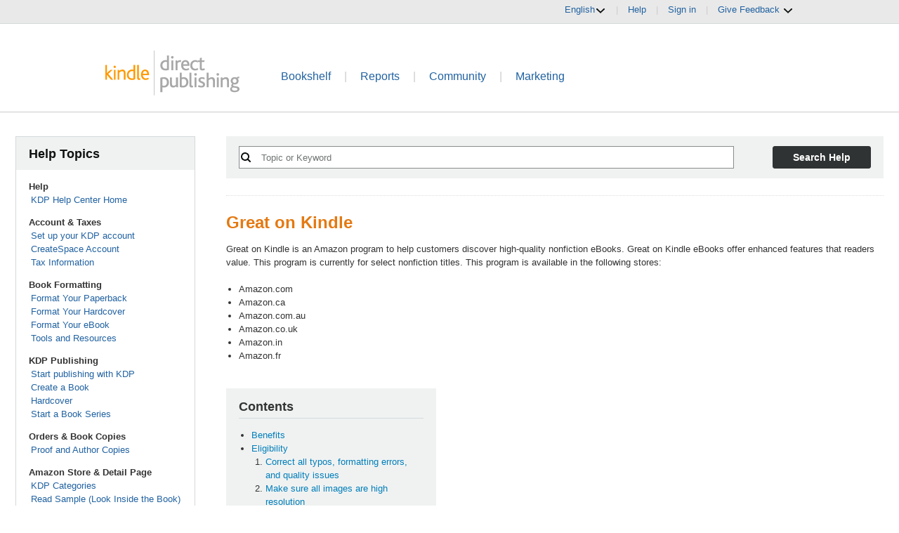

--- FILE ---
content_type: text/html;charset=UTF-8
request_url: https://kdp.amazon.com/en_US/help/topic/GSAHB36P88UNH845
body_size: 29082
content:




















<!doctype html><html lang="en-us" class="a-no-js" data-19ax5a9jf="dingo">
   <head><script>var aPageStart = (new Date()).getTime();</script><meta charset="utf-8"/>
      
         <meta http-equiv="content-language" content="en-us">
      

      
         

      
         
            <link rel="stylesheet" href="https://m.media-amazon.com/images/I/213sKsGm6jL._RC|51gj1xZyoqL.css_.css?AUIClients/AmazonUI" />
<link rel="stylesheet" href="https://m.media-amazon.com/images/I/11T9EXq1JNL._RC|01cxwTawfML.css,41mvUzsVUUL.css,314EM8NicaL.css,21JMC7OC91L.css,01xH+fhFIJL.css,01EJgRrSvHL.css,413Vvv3GONL.css,1170nDgl0uL.css,01Rw4F+QU6L.css,016PR8+GNpL.css,11NeGmEx+fL.css,01LmAy9LJTL.css,01IdKcBuAdL.css,01iHqjS7YfL.css,01eVBHHaY+L.css,21XTBCXp9XL.css,11pDJV08stL.css,51deSG78a3L.css,01HWrzt-WgL.css,01XPHJk60-L.css,11aX6hlPzjL.css,01GAxF7K5tL.css,01ZM-s8Z3xL.css,21gEzBqpmtL.css,11CFYS0t4PL.css,21TxBPhrLyL.css,21Dt9D2TuML.css,31pv-avb0XL.css,111h7n9dRnL.css,31UjVzu+qrL.css,01BobvJ+BYL.css,11PDZ29p-PL.css,11kbPm9N5xL.css,215WpAjwzoL.css,11sUwulETuL.css,114aTS6SjML.css,01xFKTPySiL.css,21veZgndJZL.css,21OD8FuBraL.css,11XozyxiH7L.css,21OIIrnkCdL.css,11bW5bxACjL.css,119Cktja74L.css,11PMguLK6gL.css,01890+Vwk8L.css,11sjvwOAToL.css,01qiwJ7qDfL.css,21AS3Iv3HQL.css,016mfgi+D2L.css,01VinDhK+DL.css,31XjpIsCWeL.css,21msrr4h2yL.css,013-xYw+SRL.css_.css?AUIClients/AmazonUI#us.not-trident.1305099-T1.1288153-T2.1288171-T2.1343405-T1.1330429-T1" />
<link rel="stylesheet" href="https://m.media-amazon.com/images/I/01TAspl4CQL._RC|01SdjaY0ZsL.css,113arn8LFyL.css,41R-b8GXCLL.css,01QF+-98vcL.css,01okeNtcsDL.css,01NMYqrnhtL.css_.css?AUIClients/ForgeHelpWebsiteUI#not-trident" />

            <script>
(function(b,a,c,d){if((b=b.AmazonUIPageJS||b.P)&&b.when&&b.register){c=[];for(a=a.currentScript;a;a=a.parentElement)a.id&&c.push(a.id);return b.log("A copy of P has already been loaded on this page.","FATAL",c.join(" "))}})(window,document,Date);(function(a,b,c,d){"use strict";a._pSetI=function(){return null}})(window,document,Date);(function(c,e,I,B){"use strict";c._pd=function(){var a,u;return function(C,f,h,k,b,D,v,E,F){function w(d){try{return d()}catch(J){return!1}}function l(){if(m){var d={w:c.innerWidth||b.clientWidth,h:c.innerHeight||b.clientHeight};5<Math.abs(d.w-q.w)||50<d.h-q.h?(q=d,n=4,(d=a.mobile||a.tablet?450<d.w&&d.w>d.h:1250<=d.w)?k(b,"a-ws"):b.className=v(b,"a-ws")):0<n&&(n--,x=setTimeout(l,16))}}function G(d){(m=d===B?!m:!!d)&&l()}function H(){return m}if(!u){u=!0;var r=function(){var d=["O","ms","Moz","Webkit"],
c=e.createElement("div");return{testGradients:function(){return!0},test:function(a){var b=a.charAt(0).toUpperCase()+a.substr(1);a=(d.join(b+" ")+b+" "+a).split(" ");for(b=a.length;b--;)if(""===c.style[a[b]])return!0;return!1},testTransform3d:function(){return!0}}}(),y=b.className,z=/(^| )a-mobile( |$)/.test(y),A=/(^| )a-tablet( |$)/.test(y);a={audio:function(){return!!e.createElement("audio").canPlayType},video:function(){return!!e.createElement("video").canPlayType},canvas:function(){return!!e.createElement("canvas").getContext},
svg:function(){return!!e.createElementNS&&!!e.createElementNS("http://www.w3.org/2000/svg","svg").createSVGRect},offline:function(){return navigator.hasOwnProperty&&navigator.hasOwnProperty("onLine")&&navigator.onLine},dragDrop:function(){return"draggable"in e.createElement("span")},geolocation:function(){return!!navigator.geolocation},history:function(){return!(!c.history||!c.history.pushState)},webworker:function(){return!!c.Worker},autofocus:function(){return"autofocus"in e.createElement("input")},
inputPlaceholder:function(){return"placeholder"in e.createElement("input")},textareaPlaceholder:function(){return"placeholder"in e.createElement("textarea")},localStorage:function(){return"localStorage"in c&&null!==c.localStorage},orientation:function(){return"orientation"in c},touch:function(){return"ontouchend"in e},gradients:function(){return r.testGradients()},hires:function(){var a=c.devicePixelRatio&&1.5<=c.devicePixelRatio||c.matchMedia&&c.matchMedia("(min-resolution:144dpi)").matches;E("hiRes"+
(z?"Mobile":A?"Tablet":"Desktop"),a?1:0);return a},transform3d:function(){return r.testTransform3d()},touchScrolling:function(){return f(/Windowshop|android|OS ([5-9]|[1-9][0-9]+)(_[0-9]{1,2})+ like Mac OS X|SOFTWARE=([5-9]|[1-9][0-9]+)(.[0-9]{1,2})+.*DEVICE=iPhone|Chrome|Silk|Firefox|Trident.+?; Touch/i)},ios:function(){return f(/OS [1-9][0-9]*(_[0-9]*)+ like Mac OS X/i)&&!f(/trident|Edge/i)},android:function(){return f(/android.([1-9]|[L-Z])/i)&&!f(/trident|Edge/i)},mobile:function(){return z},
tablet:function(){return A},rtl:function(){return"rtl"===b.dir}};for(var g in a)a.hasOwnProperty(g)&&(a[g]=w(a[g]));for(var t="textShadow textStroke boxShadow borderRadius borderImage opacity transform transition".split(" "),p=0;p<t.length;p++)a[t[p]]=w(function(){return r.test(t[p])});var m=!0,x=0,q={w:0,h:0},n=4;l();h(c,"resize",function(){clearTimeout(x);n=4;l()});b.className=v(b,"a-no-js");k(b,"a-js");!f(/OS [1-8](_[0-9]*)+ like Mac OS X/i)||c.navigator.standalone||f(/safari/i)||k(b,"a-ember");
h=[];for(g in a)a.hasOwnProperty(g)&&a[g]&&h.push("a-"+g.replace(/([A-Z])/g,function(a){return"-"+a.toLowerCase()}));k(b,h.join(" "));b.setAttribute("data-aui-build-date",F);C.register("p-detect",function(){return{capabilities:a,localStorage:a.localStorage&&D,toggleResponsiveGrid:G,responsiveGridEnabled:H}});return a||{}}}}()})(window,document,Date);(function(a,p,q,k){function m(e,b,c,g){a.P.when.apply(a.P,b).register("flow:"+e,function(){var a=g.apply(this,arguments);return c||a})}function l(e){a.P.log(e,"FATAL","AmazonUIPageJS@AUIDefineJS")}function f(a,b,c){Object.defineProperty(a,b,{value:c,writable:!1})}function n(e,b,c){"string"!==typeof e&&a.P.error("Anonymous modules are not supported.");var g=c!==k?c:"function"===typeof b?b:k;g||a.P.error("A callback must be provided");var f,h=[];if(c&&Array.isArray(b)&&(h=b.reduce(function(b,d){if("module"===
d||"require"===d)a.P.error('"module" or "require" injection is not supported.');else if("exports"===d){d=f={};var c="flow:"+e+"-exports";a.P.declare(c,d);b.push(c)}else 0!==d.lastIndexOf("@amzn/",0)?l("Dependency "+d+" does not begin with '@amzn/'"):b.push("flow:"+d);return b},[]),b.length!==h.length))return;m(e,h,f,g)}"use strict";Object.prototype.hasOwnProperty.call(a,"aui")?l("AUIDefineJS is already present globally"):(f(a,"aui",{}),f(a.aui,"amd_define",n))})(window,document,Date);(function(g,h,C,D){function K(a){l&&l.tag&&l.tag(p(":","aui",a))}function q(a,b){l&&l.count&&l.count("aui:"+a,0===b?0:b||(l.count("aui:"+a)||0)+1)}function L(a){try{return a.test(navigator.userAgent)}catch(b){return!1}}function x(a,b,c){a.addEventListener?a.addEventListener(b,c,!1):a.attachEvent&&a.attachEvent("on"+b,c)}function p(a,b,c,f){b=b&&c?b+a+c:b||c;return f?p(a,b,f):b}function y(a,b,c){try{Object.defineProperty(a,b,{value:c,writable:!1})}catch(f){a[b]=c}return c}function M(a,b){a.className=
N(a,b)+" "+b}function N(a,b){return(" "+a.className+" ").split(" "+b+" ").join(" ").replace(/^ | $/g,"")}function aa(a,b,c){var f=c=a.length,e=function(){f--||(E.push(b),F||(m?m.set(z):setTimeout(z,0),F=!0))};for(e();c--;)O[a[c]]?e():(u[a[c]]=u[a[c]]||[]).push(e)}function ba(a,b,c,f,e){var d=h.createElement(a?"script":"link");x(d,"error",f);e&&x(d,"load",e);a?(d.type="text/javascript",d.async=!0,c&&/AUIClients|images[/]I/.test(b)&&d.setAttribute("crossorigin","anonymous"),d.src=b):(d.rel="stylesheet",
d.href=b);h.getElementsByTagName("head")[0].appendChild(d)}function P(a,b){return function(c,f){function e(){ba(b,c,d,function(b){G?q("resource_unload"):d?(d=!1,q("resource_retry"),e()):(q("resource_error"),a.log("Asset failed to load: "+c));b&&b.stopPropagation?b.stopPropagation():g.event&&(g.event.cancelBubble=!0)},f)}if(Q[c])return!1;Q[c]=!0;q("resource_count");var d=!0;return!e()}}function ca(a,b,c){for(var f={name:a,guard:function(c){return b.guardFatal(a,c)},guardTime:function(a){return b.guardTime(a)},
logError:function(c,d,e){b.logError(c,d,e,a)}},e=[],d=0;d<c.length;d++)A.hasOwnProperty(c[d])&&(e[d]=H.hasOwnProperty(c[d])?H[c[d]](A[c[d]],f):A[c[d]]);return e}function v(a,b,c,f,e){return function(d,k){function n(){var a=null;f?a=k:"function"===typeof k&&(q.start=r(),a=k.apply(g,ca(d,h,l)),q.end=r());if(b){A[d]=a;a=d;for(O[a]=!0;(u[a]||[]).length;)u[a].shift()();delete u[a]}q.done=!0}var h=e||this;"function"===typeof d&&(k=d,d=D);b&&(d=d?d.replace(R,""):"__NONAME__",I.hasOwnProperty(d)&&h.error(p(", reregistered by ",
p(" by ",d+" already registered",I[d]),h.attribution),d),I[d]=h.attribution);for(var l=[],m=0;m<a.length;m++)l[m]=a[m].replace(R,"");var q=w[d||"anon"+ ++da]={depend:l,registered:r(),namespace:h.namespace};d&&ea.hasOwnProperty(d);c?n():aa(l,h.guardFatal(d,n),d);return{decorate:function(a){H[d]=h.guardFatal(d,a)}}}}function S(a){return function(){var b=Array.prototype.slice.call(arguments);return{execute:v(b,!1,a,!1,this),register:v(b,!0,a,!1,this)}}}function J(a,b){return function(c,f){f||(f=c,c=
D);var e=this.attribution;return function(){n.push(b||{attribution:e,name:c,logLevel:a});var d=f.apply(this,arguments);n.pop();return d}}}function B(a,b){this.load={js:P(this,!0),css:P(this)};y(this,"namespace",b);y(this,"attribution",a)}function T(){h.body?k.trigger("a-bodyBegin"):setTimeout(T,20)}"use strict";var t=C.now=C.now||function(){return+new C},r=function(a){return a&&a.now?a.now.bind(a):t}(g.performance),fa=r(),ea={},l=g.ue;K();K("aui_build_date:3.25.10-2026-01-12");var U={getItem:function(a){try{return g.localStorage.getItem(a)}catch(b){}},
setItem:function(a,b){try{return g.localStorage.setItem(a,b)}catch(c){}}},m=g._pSetI(),E=[],ha=[],F=!1,ia=navigator.scheduling&&"function"===typeof navigator.scheduling.isInputPending;var z=function(){for(var a=m?m.set(z):setTimeout(z,0),b=t();ha.length||E.length;)if(E.shift()(),m&&ia){if(150<t()-b&&!navigator.scheduling.isInputPending()||50<t()-b&&navigator.scheduling.isInputPending())return}else if(50<t()-b)return;m?m.clear(a):clearTimeout(a);F=!1};var O={},u={},Q={},G=!1;x(g,"beforeunload",function(){G=
!0;setTimeout(function(){G=!1},1E4)});var R=/^prv:/,I={},A={},H={},w={},da=0,ja=String.fromCharCode(92),n=[],V=!0,W=g.onerror;g.onerror=function(a,b,c,f,e){e&&"object"===typeof e||(e=Error(a,b,c),e.columnNumber=f,e.stack=b||c||f?p(ja,e.message,"at "+p(":",b,c,f)):D);var d=n.pop()||{};e.attribution=p(":",e.attribution||d.attribution,d.name);e.logLevel=d.logLevel;e.attribution&&console&&console.log&&console.log([e.logLevel||"ERROR",a,"thrown by",e.attribution].join(" "));n=[];W&&(d=[].slice.call(arguments),
d[4]=e,W.apply(g,d))};B.prototype={logError:function(a,b,c,f){b={message:b,logLevel:c||"ERROR",attribution:p(":",this.attribution,f)};if(g.ueLogError)return g.ueLogError(a||b,a?b:null),!0;console&&console.error&&(console.log(b),console.error(a));return!1},error:function(a,b,c,f){a=Error(p(":",f,a,c));a.attribution=p(":",this.attribution,b);throw a;},guardError:J(),guardFatal:J("FATAL"),guardCurrent:function(a){var b=n[n.length-1];return b?J(b.logLevel,b).call(this,a):a},guardTime:function(a){var b=
n[n.length-1],c=b&&b.name;return c&&c in w?function(){var b=r(),e=a.apply(this,arguments);w[c].async=(w[c].async||0)+r()-b;return e}:a},log:function(a,b,c){return this.logError(null,a,b,c)},declare:v([],!0,!0,!0),register:v([],!0),execute:v([]),AUI_BUILD_DATE:"3.25.10-2026-01-12",when:S(),now:S(!0),trigger:function(a,b,c){var f=t();this.declare(a,{data:b,pageElapsedTime:f-(g.aPageStart||NaN),triggerTime:f});c&&c.instrument&&X.when("prv:a-logTrigger").execute(function(b){b(a)})},handleTriggers:function(){this.log("handleTriggers deprecated")},
attributeErrors:function(a){return new B(a)},_namespace:function(a,b){return new B(a,b)},setPriority:function(a){V?V=!1:this.log("setPriority only accept the first call.")}};var k=y(g,"AmazonUIPageJS",new B);var X=k._namespace("PageJS","AmazonUI");X.declare("prv:p-debug",w);k.declare("p-recorder-events",[]);k.declare("p-recorder-stop",function(){});y(g,"P",k);T();if(h.addEventListener){var Y;h.addEventListener("DOMContentLoaded",Y=function(){k.trigger("a-domready");h.removeEventListener("DOMContentLoaded",
Y,!1)},!1)}var Z=h.documentElement,ka=g._pd(k,L,x,M,Z,U,N,q,"3.25.10-2026-01-12");L(/UCBrowser/i)||ka.localStorage&&M(Z,U.getItem("a-font-class"));k.declare("a-event-revised-handling",!1);k.declare("a-fix-event-off",!1);q("pagejs:pkgExecTime",r()-fa)})(window,document,Date);(function(d,C,E,F){function t(m){e&&e.tag&&e.tag(f(":","aui",m))}function g(m,d){e&&e.count&&e.count("aui:"+m,0===d?0:d||(e.count("aui:"+m)||0)+1)}function v(d){try{return d.test(navigator.userAgent)}catch(x){return!1}}function k(d){return"function"===typeof d}function w(d,f,h){d.addEventListener?d.addEventListener(f,h,!1):d.attachEvent&&d.attachEvent("on"+f,h)}function f(d,g,h,k){g=g&&h?g+d+h:g||h;return k?f(d,g,k):g}"use strict";var e=d.ue,z=String.fromCharCode(92);P.execute("RetailPageServiceWorker",
function(){function m(a,b){l.controller&&a?(a={feature:"retail_service_worker_messaging",command:a},b&&(a.data=b),l.controller.postMessage(a)):a&&g("sw:sw_message_no_ctrl",1)}function x(a){var b=a.data;if(b&&"retail_service_worker_messaging"===b.feature&&b.command&&b.data){var c=b.data;a=d.ue;var n=d.ueLogError;switch(b.command){case "log_counter":a&&k(a.count)&&c.name&&a.count(c.name,0===c.value?0:c.value||1);break;case "log_tag":a&&k(a.tag)&&c.tag&&(a.tag(c.tag),b=d.uex,a.isl&&k(b)&&b("at"));break;
case "log_error":n&&k(n)&&c.message&&n({message:c.message,logLevel:c.level||"ERROR",attribution:c.attribution||"RetailServiceWorker"});break;case "log_weblab_trigger":if(!c.weblab||!c.treatment)break;a&&k(a.trigger)?a.trigger(c.weblab,c.treatment):(g("sw:wt:miss"),g("sw:wt:miss:"+c.weblab+":"+c.treatment));break;default:g("sw:unsupported_message_command",1)}}}function h(a,b){return"sw:"+(b||"")+":"+a+":"}function y(){p.forEach(function(a){t(a)})}function r(a){return a.capabilities.isAmazonApp&&a.capabilities.android}
function A(a,b,c){if(b)if(b.mshop&&r(a))a=h(c,"mshop_and"),b=b.mshop.action,p.push(a+"supported"),b(a,c);else if(b.browser){a=v(/Chrome/i)&&!v(/Edge/i)&&!v(/OPR/i)&&!a.capabilities.isAmazonApp&&!v(new RegExp(z+"bwv"+z+"b"));var d=b.browser;b=h(c,"browser");a?(a=d.action,p.push(b+"supported"),a(b,c)):p.push(b+"unsupported")}}function B(a,b,c){a&&p.push(h("register",c)+"unsupported");b&&p.push(h("unregister",c)+"unsupported");y()}try{var l=navigator.serviceWorker}catch(a){t("sw:nav_err")}(function(){if(l){var a=
function(){m("page_loaded",{rid:d.ue_id,mid:d.ue_mid,pty:d.ue_pty,sid:d.ue_sid,spty:d.ue_spty,furl:d.ue_furl})};w(l,"message",x);m("client_messaging_ready");P.when("load").execute(a);w(l,"controllerchange",function(){m("client_messaging_ready");"complete"===C.readyState&&a()})}})();var p=[],q=function(a,b){var c=d.uex,n=d.uet;a=f(":","aui","sw",a);"ld"===b&&k(c)?c("ld",a,{wb:1}):k(n)&&n(b,a,{wb:1})},D=function(a,b,c){function n(a){b&&k(b.failure)&&b.failure(a)}function h(){m=setTimeout(function(){t(f(":",
"sw:"+e,u.TIMED_OUT));n({ok:!1,statusCode:u.TIMED_OUT,done:!1});q(e,"ld")},c||4E3)}var u={NO_CONTROLLER:"no_ctrl",TIMED_OUT:"timed_out",UNSUPPORTED_BROWSER:"unsupported_browser",UNEXPECTED_RESPONSE:"unexpected_response"},e=f(":",a.feature,a.command),m,p=!0;if("MessageChannel"in d&&l&&"controller"in l)if(l.controller){var r=new MessageChannel;r.port1.onmessage=function(c){(c=c.data)&&c.feature===a.feature&&c.command===a.command?(p&&(q(e,"cf"),p=!1),q(e,"af"),clearTimeout(m),c.done||h(),c.ok?b&&k(b.success)&&
b.success(c):n(c),c.done&&q(e,"ld")):g(f(":","sw:"+e,u.UNEXPECTED_RESPONSE),1)};h();q(e,"bb");l.controller.postMessage(a,[r.port2])}else t(f(":","sw:"+a.feature,u.NO_CONTROLLER)),n({ok:!1,statusCode:u.NO_CONTROLLER,done:!0});else t(f(":","sw:"+a.feature,u.UNSUPPORTED_BROWSER)),n({ok:!1,statusCode:u.UNSUPPORTED_BROWSER,done:!0})};(function(){l?(q("ctrl_changed","bb"),l.addEventListener("controllerchange",function(){t("sw:ctrl_changed");q("ctrl_changed","ld")})):g(f(":","sw:ctrl_changed","sw_unsupp"),
1)})();(function(){var a=function(){q(b,"ld");var a=d.uex;D({feature:"page_proxy",command:"request_feature_tags"},{success:function(b){b=b.data;Array.isArray(b)&&b.forEach(function(a){"string"===typeof a?t(f(":","sw:ppft",a)):g(f(":","sw:ppft","invalid_tag"),1)});g(f(":","sw:ppft","success"),1);e&&e.isl&&k(a)&&a("at")},failure:function(a){g(f(":","sw:ppft","error:"+(a.statusCode||"ppft_error")),1)}})};if("requestIdleCallback"in d){var b=f(":","ppft","callback_ricb");d.requestIdleCallback(a,{timeout:1E3})}else b=
f(":","ppft","callback_timeout"),setTimeout(a,0);q(b,"bb")})();(function(a){var b=a.reg,c=a.unreg;l&&l.getRegistrations?(P.when("A").execute(function(b){if((a.reg.mshop||a.unreg.mshop)&&"function"===typeof r&&r(b)){var f=a.reg.mshop?"T1":"C",e=d.ue;e&&e.trigger?e.trigger("MSHOP_SW_CLIENT_446196",f):g("sw:mshop:wt:failed")}A(b,c,"unregister")}),w(d,"load",function(){P.when("A").execute(function(a){A(a,b,"register");y()})})):(B(b&&b.browser,c&&c.browser,"browser"),P.when("A").execute(function(a){"function"===
typeof r&&r(a)&&B(b&&b.mshop,c&&c.mshop,"mshop_and")}))})({reg:{},unreg:{}})})})(window,document,Date);
  (window.AmazonUIPageJS ? AmazonUIPageJS : P).load.js('https://m.media-amazon.com/images/I/11zuylp74DL._RC|61xJcNKKLXL.js,11Y+5x+kkTL.js,51LPrROZ2JL.js,11yKORv-GTL.js,11GgN1+C7hL.js,01+z+uIeJ-L.js,01VRMV3FBdL.js,21NadQlXUWL.js,01vRf9id2EL.js,11a7qqY8xXL.js,11vhDGG+U+L.js,51C4kaFbiAL.js,11FhdH2HZwL.js,11wb9K3sw0L.js,11BrgrMAHUL.js,11GPhx42StL.js,210X-JWUe-L.js,01Svfxfy8OL.js,61uZ+hPSDZL.js,01ikBbTAneL.js,316JwWyajNL.js,01qXJuwGmxL.js,01WlsjNmqIL.js,11F929pmpYL.js,31vxRYDelFL.js,01rpauTep4L.js,31rqCOnXDNL.js,011FfPwYqHL.js,21HPT7uhUGL.js,013ncka0wXL.js,21kN0q4IA-L.js,01VvIkYCafL.js,11vb6P5C5AL.js,01VMML3XPCL.js_.js?AUIClients/AmazonUI#1343405-T1.1330429-T1.1340773-T1');
  (window.AmazonUIPageJS ? AmazonUIPageJS : P).load.js('https://m.media-amazon.com/images/I/31s4bLv314L._RC|21ZMwVh4T0L.js,517BxxVSpbL.js,01R8r6JC4OL.js,41BHSS6dnyL.js,31LyIpRGJTL.js,51VZ29U5m5L.js,11AXlAWzdGL.js,01M2am43i8L.js,01Wm9QoxIFL.js_.js?AUIClients/ForgeHelpWebsiteUI');
</script>

         
         
      

      
      

      

      
         
         
      

      
         
         
      

      
         
         
      

      

      




   


<style type="text/css">
html {
   overflow-y: scroll;
}

body {
   padding: 0;
   margin: 0;
   -webkit-font-smoothing: antialiased;
   font: 13px/1.231 arial, helvetica, clean, sans-serif;
}

body.warn-page {
   background: #ffffcc;
}

#page-container {
   margin: 0;
   padding: 0;
   min-width: 1275px;
}

.kdp-top-header {
   background:
      url("https://images-na.ssl-images-amazon.com/images/G/01/kindlepubs/common/layouts/nav-bar-bg._V156427298_.png")
      repeat-x scroll 0 0 transparent;
   height: 29px;
}

.header-row {
   background-color: #F5F5F5;
   padding-top: 6px;
   padding-bottom: 3px;
}

.top-links {
   padding: 5px 20px;
   text-align: right;
}

.top-links a, .top-links .language-chooser, .header-item, .header-item .language-chooser {
   margin: 0 10px;
}

.kdp-delim {
   color: #CCCCCC;
}

.language-option {
   font-size: 11px;
}

.language-option a {
   margin: 5px;
}

.language-option .disable {
   color: #666666;
   margin: 0 5px;
}

body .kdp-header {
   color: #004B91;
   height: 95px;
   padding: 35px 0 0 0;
   position: relative;
   text-align: left;
}

.a-lt-ie8 body .kdp-header {
   height: 90px;
}

.tabs {
   color: #004B91;
   font-family: Arial;
   text-decoration: none;
}

.kdp-header .tabs {
   font-size: 16px;
}

.kdp-header .tabs .kdp-delim {
   padding: 0 15px;
}

.kdp-header .tabs .selected {
   font-weight: bold;
}

.account-incomplete {
   margin-top: 1em;
   position: absolute;
   right: 0;
   top: 0;
}

.account-incomplete .a-alert-content {
   font-size: 13px;
   color: #333;
}

.kdp-top-footer {
   background:
      url("https://images-na.ssl-images-amazon.com/images/G/01/kindlepubs/common/layouts/footer-top._V192549182_.gif")
      repeat-x scroll 0 0 transparent;
   height: 23px;
   margin-top: 1em;
}

.social-footer {
   color: #666666;
   text-align: left;
}

.kdp-footer {
   color: #666666;
   text-align: left;
   font-family: Verdana, Geneva, Sans-Serif;
   font-size: 10px;
   margin: 20px 0;
   padding: 0 10px;
   position: relative;
}

.social-footer .links a, .kdp-footer .links a {
   color: #666666;
   text-decoration: underline;
}

.social-footer .links, .kdp-footer .links {
   text-align: center;
}

.kdp-footer .cr, .kdp-footer .kdp-social, .kdp-footer .links {
   padding-top: 10px;
}

.kdp-social a {
   display: inline-block;
}

.kdp-facebook {
   background:
      url("https://images-na.ssl-images-amazon.com/images/G/01/otp/general/find-us-on-facebook-intl._V142003952_.png")
      no-repeat scroll 0 0 transparent;
   cursor: pointer;
   height: 20px;
   margin-right: 10px;
   width: 75px;
}

.en_US .kdp-facebook {
   background:
      url("https://images-na.ssl-images-amazon.com/images/G/01/otp/general/find-us-on-facebook-a._V151334219_.png")
      no-repeat scroll 0 0 transparent;
}

.ja_JP .kdp-facebook {
   background: url("https://images-na.ssl-images-amazon.com/images/G/01/otp/general/jp/sprite-kdp-jp._V135734257_.png")
      no-repeat scroll 0 -2820px transparent;
   height: 22px;
   margin-right: 15px;
   width: 73px;
}

.kdp-twitter {
   background:
      url("https://images-na.ssl-images-amazon.com/images/G/01/otp/general/follow-us-on-x-intl._V1736794651_.png")
      no-repeat scroll 0 0 transparent;
   cursor: pointer;
   height: 20px;
   width: 73px;
}

.en_US .kdp-twitter {
   background:
      url("https://images-na.ssl-images-amazon.com/images/G/01/otp/general/follow-us-on-x-a._V1736794567_.png")
      no-repeat scroll 0 0 transparent;
}

.ja_JP .kdp-twitter {
   background: url("https://images-na.ssl-images-amazon.com/images/G/01/otp/general/jp/sprite-kdp-jp._V135734257_.png")
      no-repeat scroll 0 -2861px transparent;
   height: 22px;
   width: 78px;
}

.kdp-instagram {
   background:
      url("https://images-na.ssl-images-amazon.com/images/G/01/otp/general/follow-us-on-instagram-intl._V1736453912_.png")
      no-repeat scroll 0 0 transparent;
   cursor: pointer;
   height: 20px;
   width: 82px;
}

.en_US .kdp-instagram {
   background:
      url("https://images-na.ssl-images-amazon.com/images/G/01/otp/general/follow-us-on-instagram-a._V1736454729_.png")
      no-repeat scroll 0 0 transparent;
}

.social-footer .kdp-facebook {
   width: 20px;
   margin-right: 5px;
}

.social-footer .kdp-twitter {
   width: 30px;
}

.social-footer .kdp-instagram {
   width: 30px;
}

p.agreements-instructions {
   margin: 0 0 7px 5px;
}

.kdp-header .kdp-header-text {
   font-size: 28px;
   font-weight: normal;
   color: black;
   line-height: 1.2;
   text-align: center;
}

a:link.footer-link, a:visited.footer-link  {
   font-family: arial, sans-serif;
   color: rgb(153, 153, 153);
   text-decoration: none;
   line-height: 11px;
   font-size: 10px;
   display: block;
   padding-top: 10px;
}

a:active.footer-link, a:hover.footer-link, a:hover.footer-link span.footer-link-header {
   color: rgb(228, 121, 17);
   text-decoration: underline;
}

a.footer-link span.footer-link-header {
   color: rgb(0, 75, 145);
}

div.cr {
   display: block;
   line-height: 11px;
}

.header-row {
   background-color: #e9e9e9;
}
.header-content, .footer-content {
   max-width: 980px;
   min-width: 980px;
   margin: 0 auto;
}
.header-column > .header-item:last-child {
   margin: 0 0 0 10px;
}
.kdp-card {
   background-color: #fff;
   border-bottom: 1px solid #ccc;
}
body.title-setup .a-container {
   background-color:#e9e9e9;
}
.navigation-row {
   background-color: #fff;
   border-bottom: 1px solid #ccc;
   padding-top: 14px;
}
.kdp-footer {
   background-color: #fff;
   margin: 0;
   padding: 20px 10px;
}
.jele-image-text-inner {
   display: inline-block;
   overflow: hidden;
   position: relative;
   text-align: left;
}
.footer-top {
   -moz-border-bottom-colors: none;
   -moz-border-left-colors: none;
   -moz-border-right-colors: none;
   -moz-border-top-colors: none;
   background-color: #fff;
   border-color: #ccc;
   border-image: none;
   border-style: solid none;
   border-width: 1px;
   width: 100%;
}
.jele-image-text-inner > * {
   position: absolute;
}
.jele-image-text-background {
   position: static;
}
hr.top-divider {
   margin-bottom:0;
}

body.ramp-page-single-page .ramp-single-page-section {
   background-color: #fff;
   border-bottom: 1px solid #ccc;
   padding: 20px 26px!important;
   margin-top: 10px!important;
   margin-bottom: 0!important;
}

body.ramp-page-single-page #profile.ramp-single-page-section {
   margin-top: 0 !important;
}

body.ramp-page-single-page #page-container {
   background-color:#e9e9e9;
}

body.ramp-page-single-page .ramp-single-page-section hr {
   display: none;
}

body.ramp-page-single-page #primary-actions {
   border: 0;
   background: none;
   box-shadow: none;
   padding: 0;
}
</style>

<link rel="icon" href="https://images-na.ssl-images-amazon.com/images/G/01/kdp/favicon._V384603346_.ico" type="image/x-icon">
<link rel="shortcut icon" href="https://images-na.ssl-images-amazon.com/images/G/01/kdp/favicon._V384603346_.ico" type="image/x-icon">


   





   
      <title>Great on Kindle</title>
   
   


   
   


   
   




      
         
   </head>
   <body class="a-m-us a-aui_72554-c a-aui_killswitch_csa_logger_372963-c a-aui_template_weblab_cache_333406-c a-bw_aui_cxc_alert_measurement_1074111-c a-bw_aui_stepper_enable_strategies_1_1330429-t1"><div id="a-page"><script type="a-state" data-a-state="{&quot;key&quot;:&quot;a-wlab-states&quot;}">{"BW_AUI_STEPPER_ENABLE_STRATEGIES_1_1330429":"T1"}</script>
      
         
            <div id="page-container" class="a-section a-spacing-none">
               
      




   <div class="slot" id="top-0">







<div class="new-look">
   















   
   
      
         
      
         <div class="a-section a-spacing-none header-row">
         <div class="a-row header-content">
            <div class="a-column a-span6 a-text-left">
               
            </div>
            <div class="a-column a-span6 a-text-right header-column a-span-last">
               
               
                  
                  
                     







   
      
         
      
   
      
   
      
   
      
   
      
   
      
   
      
   

   

   
      
   

   

   
      
   

   

   
      
   

   
      
         
         <span class="a-declarative" data-action="a-popover" data-csa-c-type="widget" data-csa-c-func-deps="aui-da-a-popover" data-a-popover="{&quot;name&quot;:&quot;languageChooser&quot;,&quot;closeButton&quot;:&quot;false&quot;,&quot;position&quot;:&quot;triggerBottom&quot;}">
            <a href="javascript:void(0)" role="button" class="a-popover-trigger a-declarative header-item">English<i class="a-icon a-icon-popover"></i></a>
         </span>

         <div class="a-popover-preload" id="a-popover-languageChooser">
            <ul class="a-unordered-list a-nostyle a-vertical">
               
                  <li class="a-spacing-mini"><span class="a-list-item">
                     
                     
                        
                          <a href="https://account.kdp.amazon.com/switch-locale?language=en_US" referrerpolicy="no-referrer-when-downgrade"><b>English</b></a>
                        
                        
                     
                  </span></li>
               
                  <li class="a-spacing-mini"><span class="a-list-item">
                     
                     
                        
                        
                          <a href="https://account.kdp.amazon.com/switch-locale?language=de_DE" referrerpolicy="no-referrer-when-downgrade">Deutsch</a>
                        
                     
                  </span></li>
               
                  <li class="a-spacing-mini"><span class="a-list-item">
                     
                     
                        
                        
                          <a href="https://account.kdp.amazon.com/switch-locale?language=fr_FR" referrerpolicy="no-referrer-when-downgrade">Français</a>
                        
                     
                  </span></li>
               
                  <li class="a-spacing-mini"><span class="a-list-item">
                     
                     
                        
                        
                          <a href="https://account.kdp.amazon.com/switch-locale?language=es_ES" referrerpolicy="no-referrer-when-downgrade">Español</a>
                        
                     
                  </span></li>
               
                  <li class="a-spacing-mini"><span class="a-list-item">
                     
                     
                        
                        
                          <a href="https://account.kdp.amazon.com/switch-locale?language=it_IT" referrerpolicy="no-referrer-when-downgrade">Italiano</a>
                        
                     
                  </span></li>
               
                  <li class="a-spacing-mini"><span class="a-list-item">
                     
                     
                        
                        
                          <a href="https://account.kdp.amazon.com/switch-locale?language=pt_BR" referrerpolicy="no-referrer-when-downgrade">Português</a>
                        
                     
                  </span></li>
               
                  <li class="a-spacing-mini"><span class="a-list-item">
                     
                     
                        
                        
                          <a href="https://account.kdp.amazon.com/switch-locale?language=nl_NL" referrerpolicy="no-referrer-when-downgrade">Nederlands</a>
                        
                     
                  </span></li>
               
            </ul>
         </div>
      
      
   


                     <span class="kdp-delim">|</span>
                  
               

               
               











   
   
      <a class="a-link-normal header-item" href="https://kdp.amazon.com/en_US/help?ref_=kdp_kdp_TAC_TN_help">Help</a>
   


               <span class="kdp-delim">|</span>
               
                  
                  
                     
                     











   
   
      <a class="a-link-normal header-item" href="https://kdp.amazon.com/en_US/signin?ref_=kdp_kdp_TAC_TN_si">Sign in</a>
   


                  
               
               
                  
                  
                  <span class="kdp-delim">|</span>
                  <span class="header-item">
                     


















<script>
  P.when('A').register('state-management', function(A) {
  return {
    updateState: function(toDisable, toEnable) {
      A.$(toDisable + ', ' + toEnable).toggleClass('aok-hidden');
    }
  }
})

P.when('A', 'a-popover', 'Jele', 'state-management', 'ready').execute(function(A, AuiPopover, Jele, StateMangement) {
  
  A.declarative("kdp-feedback-general-given", "click", function(event) {
    StateMangement.updateState(event.data.toDisable, event.data.toEnable);
    Jele.Log.addMetricCount(event.data.metricString);
    document.getElementById(event.data.toFocus).focus();
  });
  A.declarative("kdp-feedback-general-next-question", "click", function(event) {
    StateMangement.updateState('#kdp-feedback-general-section', '#kdp-feedback-one-section');
    Jele.log.addMetricCount("feedback." + event.data.clientId + ".question.general.continue");
  });


  
  A.declarative("kdp-feedback-one-given", "click", function(event) {
    StateMangement.updateState(event.data.toDisable, event.data.toEnable);
    Jele.Log.addMetricCount(event.data.metricString);
    document.getElementById(event.data.toFocus).focus();
  });
  A.declarative("kdp-feedback-one-next-question", "click", function(event) {
    StateMangement.updateState('#kdp-feedback-one-section', '#kdp-feedback-two-section');
    Jele.log.addMetricCount("feedback." + event.data.clientId + ".question.one.continue");
  });


  
  A.declarative("a-popover", "click", function(event) {
    Jele.Log.addMetricCount("feedback.forge-cuf.open");
  })


  
  A.declarative("feedback-user-action", "click", function(event) {
    Jele.Log.addMetricCount(event.data.metricString);
  })

  
  A.declarative("kdp-feedback-two-given", "click", function(event) {
    StateMangement.updateState(event.data.toDisable, event.data.toEnable);
    Jele.Log.addMetricCount(event.data.metricString);
    document.getElementById(event.data.toFocus).focus();
  });

  
  A.declarative("a-popover-close", "click", function(event) {
    Jele.Log.addMetricCount("feedback.forge-cuf.closed");
  })
});
</script>

<style>
  .feedback-icon {
    height: 56px;
    width: 56px;
}

.feedback-icons-row {
    display: flex;
    flex-direction: row;
    align-items: center;
    justify-content: space-around;
}

.question-section {
    display: flex;
    justify-content: center;
    flex-direction: column;
}

.kdp-feedback-thank-you {
    display: flex;
    justify-content: center;
    flex-direction: column;
    text-align: center;
}

.kdp-feedback-help-divider {
    margin-bottom: 5px;
}

.kdp-feedback-help-footer {
    text-align: center;
    margin-top: 5px;
}

.sr-only {
    position: absolute;
    width: 1px;
    height: 1px;
    padding: 0;
    margin: -1px;
    overflow: hidden;
    clip: rect(0, 0, 0, 0);
    border: 0;
}
</style>

<span class="a-declarative" data-action="a-popover" data-csa-c-type="widget" data-csa-c-func-deps="aui-da-a-popover" data-a-popover="{&quot;name&quot;:&quot;kdp-feedback-widget&quot;,&quot;activate&quot;:&quot;onclick&quot;,&quot;dataStrategy&quot;:&quot;preload&quot;}">
  <a href="javascript:void(0)" role="button" class="a-popover-trigger a-declarative">
    Give Feedback
  <i class="a-icon a-icon-popover"></i></a>
  <div class="a-popover-preload" id="a-popover-kdp-feedback-widget">
    
    <span id="kdp-feedback-general-section">
      












<span id="kdp-feedback-general-prompt" class=" question-section">
    <h3>
        How would you rate your experience using this page?
    </h3>
    <div class="feedback-icons-row">
        <div>
            
            <span class="a-declarative" data-action="kdp-feedback-general-given" data-csa-c-type="widget" data-csa-c-func-deps="aui-da-kdp-feedback-general-given" data-kdp-feedback-general-given="{&quot;toEnable&quot;:&quot;#kdp-feedback-general-given-bad&quot;,&quot;metricString&quot;:&quot;feedback.forge-cuf.general.one&quot;,&quot;toFocus&quot;:&quot;feedback-given-bad&quot;,&quot;toDisable&quot;:&quot;#kdp-feedback-general-prompt&quot;}">
                <a class="a-link-normal" href="#" role="button">
                    <span class="sr-only">Very Dissatisfied</span>
                    <img alt="" src="/images/1on.svg" class="feedback-icon"/>
                </a>
            </span>
        </div>
        <div>
            
            <span class="a-declarative" data-action="kdp-feedback-general-given" data-csa-c-type="widget" data-csa-c-func-deps="aui-da-kdp-feedback-general-given" data-kdp-feedback-general-given="{&quot;toEnable&quot;:&quot;#kdp-feedback-general-given-bad&quot;,&quot;metricString&quot;:&quot;feedback.forge-cuf.general.two&quot;,&quot;toFocus&quot;:&quot;feedback-given-bad&quot;,&quot;toDisable&quot;:&quot;#kdp-feedback-general-prompt&quot;}">
                <a class="a-link-normal" href="#" role="button">
                    <span class="sr-only">Dissatisfied</span>
                    <img alt="" src="/images/2on.svg" class="feedback-icon"/>
                </a>
            </span>
        </div>
        <div>
            
            <span class="a-declarative" data-action="kdp-feedback-general-given" data-csa-c-type="widget" data-csa-c-func-deps="aui-da-kdp-feedback-general-given" data-kdp-feedback-general-given="{&quot;toEnable&quot;:&quot;#kdp-feedback-general-given-good&quot;,&quot;metricString&quot;:&quot;feedback.forge-cuf.general.three&quot;,&quot;toFocus&quot;:&quot;feedback-given-good&quot;,&quot;toDisable&quot;:&quot;#kdp-feedback-general-prompt&quot;}">
                <a class="a-link-normal" href="#" role="button">
                    <span class="sr-only">Neutral</span>
                    <img alt="" src="/images/3on.svg" class="feedback-icon"/>
                </a>
            </span>
        </div>
        <div>
            
            <span class="a-declarative" data-action="kdp-feedback-general-given" data-csa-c-type="widget" data-csa-c-func-deps="aui-da-kdp-feedback-general-given" data-kdp-feedback-general-given="{&quot;toEnable&quot;:&quot;#kdp-feedback-general-given-good&quot;,&quot;metricString&quot;:&quot;feedback.forge-cuf.general.four&quot;,&quot;toFocus&quot;:&quot;feedback-given-good&quot;,&quot;toDisable&quot;:&quot;#kdp-feedback-general-prompt&quot;}">
                <a class="a-link-normal" href="#" role="button">
                    <span class="sr-only">Satisfied</span>
                    <img alt="" src="/images/4on.svg" class="feedback-icon"/>
                </a>
            </span>
        </div>
        <div>
            
            <span class="a-declarative" data-action="kdp-feedback-general-given" data-csa-c-type="widget" data-csa-c-func-deps="aui-da-kdp-feedback-general-given" data-kdp-feedback-general-given="{&quot;toEnable&quot;:&quot;#kdp-feedback-general-given-good&quot;,&quot;metricString&quot;:&quot;feedback.forge-cuf.general.five&quot;,&quot;toFocus&quot;:&quot;feedback-given-good&quot;,&quot;toDisable&quot;:&quot;#kdp-feedback-general-prompt&quot;}">
                <a class="a-link-normal" href="#" role="button">
                    <span class="sr-only">Very Satisfied</span>
                    <img alt="" src="/images/5on.svg" class="feedback-icon"/>
                </a>
            </span>
        </div>
    </div>
</span>
      















<div id="kdp-feedback-general-given-bad" class="aok-hidden">
    
        
        
            <div id="feedback-given-bad" tabindex="-1">
                <h3>
                    Visit our <a href="https://kdp.amazon.com/en_US/help">help center</a> for resources to common issues
                </h3>
            </div>
            
                
                
                    <a href="https://amazoninteu.qualtrics.com/jfe/form/SV_3IcYV15kKWKo66W" target="_blank" rel="noopener noreferrer">Click here</a> to take our survey and give us detailed feedback.
                
            
        
    
</div>
      









<div id="kdp-feedback-general-given-good" class="aok-hidden">
    <span>
        <div id="feedback-given-good" class="kdp-feedback-thank-you" tabindex="-1">
            <h3>
                Thank you for your feedback.
            </h3>
        </div>
        
            
            
                <a href="https://amazoninteu.qualtrics.com/jfe/form/SV_3IcYV15kKWKo66W" target="_blank" rel="noopener noreferrer">Click here</a> to take our survey and give us detailed feedback.
            
        
    </span>
</div>
    </span>
    
    
    
    

  </div>
</span>
                  </span>
               
            </div>
         </div>
         </div>
         <hr aria-hidden="true" class="a-divider-normal top-divider"/>

         
            <div class="a-section a-spacing-none navigation-row">
               <div class="a-row header-content">
                  <div class="a-column a-span3 a-text-left a-spacing-top-large kdp-header-logo-column">
                     
                     <a class="a-link-normal" href="https://kdp.amazon.com/en_US/signin">
                        <img alt="" src="https://images-na.ssl-images-amazon.com/images/G/01/otp/general/kdp-logo-stacked-a._V195281846_.gif" class="kdp-header-logo-column-image"/>
                     </a>
                  </div>
                  <div class="a-column a-span9 a-spacing-top-medium kdp-header kdp-header-links-column a-span-last">
                     
                        
                        
                           
                        
                     
                     <span class="tabs">
                        
                           
                              
                              
                              
                                 
                                 
                              
                           
                           
                              
                              
                                 











   
   
      <a class="a-link-normal" href="https://kdp.amazon.com/en_US/bookshelf?ref_=kdp_kdp_TAC_TN_bs">Bookshelf</a>
   


                              
                           
                           
                              <span class="kdp-delim">|</span>
                           
                        
                           
                              
                              
                                 
                              
                              
                           
                           
                              
                              
                                 











   
   
      <a class="a-link-normal" href="https://kdpreports.amazon.com/">Reports</a>
   


                              
                           
                           
                              <span class="kdp-delim">|</span>
                           
                        
                           
                              
                              
                                 
                              
                              
                           
                           
                              
                              
                                 











   
   
      <a class="a-link-normal" href="https://www.kdpcommunity.com/s/?language=en">Community</a>
   


                              
                           
                           
                              <span class="kdp-delim">|</span>
                           
                        
                           
                              
                              
                              
                                 
                                 
                              
                           
                           
                              
                              
                                 











   
   
      <a class="a-link-normal" href="https://kdp.amazon.com/en_US/marketing/manager?ref_=kdp_kdp_TAC_TN_mk">Marketing</a>
   


                              
                           
                           
                        
                     </span>
                  </div>
               </div>
            </div>

            

            

            
            

            
               
               
               
                  
                  
               
            

            <div class="a-row a-spacing-medium a-lt-ie8-spacer"></div>
         
      
   
      
   




   
</div>


</div>

   <div class="slot empty" id="top-1"></div>


      
      <div class="a-row">
         




   <div class="slot empty" id="top-nav-0"></div>

   <div class="slot empty" id="top-nav-1"></div>


      </div>
      <div class="a-row a-spacing-medium">
         




   <div class="slot empty" id="main-0"></div>

   <div class="slot" id="main-1">








<div class="a-fixed-left-grid"><div class="a-fixed-left-grid-inner" style="padding-left:300px">
   <div class="a-fixed-left-grid-col a-col-left" style="width:300px;margin-left:-300px;float:left;">
      <div class="a-section a-padding-large a-lt-ie9-last-child">
         <div class="a-box-group a-spacing-large">
            <div class="a-box a-first a-box-title"><div class="a-box-inner">
               <h3>
                  Help Topics
               </h3>
            </div></div>

            <div id="help-navigation" class="a-box a-last help-navigation"><div class="a-box-inner">
               







   
   

   
   
   
   
   
   

   
      <ul class="a-unordered-list a-nostyle a-vertical help-nav level-0">
         
            







   
   

   
   
   
   
   
   

   

   
      <li class="help-nav-item"><span class="a-list-item">
         
            
            
               <span class="topic-group-title">Help</span>
            
         
         
            <ul class="a-unordered-list a-nostyle a-vertical help-nav level-1">
               
                  







   
   

   
   
   
   
   
   

   

   
      <li class="help-nav-item"><span class="a-list-item">
         
            
               
               <a id="help-topic-G200634280" class="a-link-normal topic-title" href="/en_US/help/topic/G200634280">KDP Help Center Home</a>
            
            
         
         
      </span></li>
   


               
            </ul>
         
      </span></li>
   


         
            







   
   

   
   
   
   
   
   

   

   
      <li class="help-nav-item"><span class="a-list-item">
         
            
            
               <span class="topic-group-title">Account & Taxes</span>
            
         
         
            <ul class="a-unordered-list a-nostyle a-vertical help-nav level-1">
               
                  







   
   

   
   
   
   
   
   

   

   
      <li class="help-nav-item"><span class="a-list-item">
         
            
               
               <a id="help-topic-GHASDBMPJDXLKXBC" class="a-link-normal topic-title" href="/en_US/help/topic/GHASDBMPJDXLKXBC">Set up your KDP account</a>
            
            
         
         
            <ul class="a-unordered-list a-nostyle a-vertical help-nav level-2 a-hidden">
               
                  







   
   

   
   
   
   
   
   

   

   
      <li class="help-nav-item"><span class="a-list-item">
         
            
               
               <a id="help-topic-G200620010" class="a-link-normal topic-title" href="/en_US/help/topic/G200620010">Create a KDP Account</a>
            
            
         
         
      </span></li>
   


               
                  







   
   

   
   
   
   
   
   

   

   
      <li class="help-nav-item"><span class="a-list-item">
         
            
               
               <a id="help-topic-GUFL3496V6U2ESA7" class="a-link-normal topic-title" href="/en_US/help/topic/GUFL3496V6U2ESA7">Add or update a bank account</a>
            
            
         
         
            <ul class="a-unordered-list a-nostyle a-vertical help-nav level-3 a-hidden">
               
                  







   
   

   
   
   
   
   
   

   

   
      <li class="help-nav-item"><span class="a-list-item">
         
            
               
               <a id="help-topic-GES6F683682EQW7L" class="a-link-normal topic-title" href="/en_US/help/topic/GES6F683682EQW7L">I set up my bank account, but I haven't received any payments.</a>
            
            
         
         
      </span></li>
   


               
                  







   
   

   
   
   
   
   
   

   

   
      <li class="help-nav-item"><span class="a-list-item">
         
            
               
               <a id="help-topic-GPBBHHZKD3M87U5E" class="a-link-normal topic-title" href="/en_US/help/topic/GPBBHHZKD3M87U5E">Troubleshooting common bank account errors</a>
            
            
         
         
      </span></li>
   


               
                  







   
   

   
   
   
   
   
   

   

   
      <li class="help-nav-item"><span class="a-list-item">
         
            
               
               <a id="help-topic-GD9NN4LS8ZDU8XZ7" class="a-link-normal topic-title" href="/en_US/help/topic/GD9NN4LS8ZDU8XZ7">Payment Service Provider Program FAQ</a>
            
            
         
         
      </span></li>
   


               
                  







   
   

   
   
   
   
   
   

   

   
      <li class="help-nav-item"><span class="a-list-item">
         
            
               
               <a id="help-topic-G6GLVRHVQZY4V4FX" class="a-link-normal topic-title" href="/en_US/help/topic/G6GLVRHVQZY4V4FX">Payment Service Provider Program Updates</a>
            
            
         
         
      </span></li>
   


               
                  







   
   

   
   
   
   
   
   

   

   
      <li class="help-nav-item"><span class="a-list-item">
         
            
               
               <a id="help-topic-GH8VNBUJQCM55DM3" class="a-link-normal topic-title" href="/en_US/help/topic/GH8VNBUJQCM55DM3">Payment Service Provider Program Risk Management Controls</a>
            
            
         
         
      </span></li>
   


               
            </ul>
         
      </span></li>
   


               
                  







   
   

   
   
   
   
   
   

   

   
      <li class="help-nav-item"><span class="a-list-item">
         
            
               
               <a id="help-topic-G200634350" class="a-link-normal topic-title" href="/en_US/help/topic/G200634350">Manage Your KDP Account</a>
            
            
         
         
      </span></li>
   


               
                  







   
   

   
   
   
   
   
   

   

   
      <li class="help-nav-item"><span class="a-list-item">
         
            
               
               <a id="help-topic-GWAJ6TKCFEA6D8SL" class="a-link-normal topic-title" href="/en_US/help/topic/GWAJ6TKCFEA6D8SL">Account security and avoiding scams</a>
            
            
         
         
      </span></li>
   


               
                  







   
   

   
   
   
   
   
   

   

   
      <li class="help-nav-item"><span class="a-list-item">
         
            
               
               <a id="help-topic-GCAMZS55VGYBQVEG" class="a-link-normal topic-title" href="/en_US/help/topic/GCAMZS55VGYBQVEG">Sign in Issues</a>
            
            
         
         
            <ul class="a-unordered-list a-nostyle a-vertical help-nav level-3 a-hidden">
               
                  







   
   

   
   
   
   
   
   

   

   
      <li class="help-nav-item"><span class="a-list-item">
         
            
               
               <a id="help-topic-G6HTFZJLJ7AJQ56R" class="a-link-normal topic-title" href="/en_US/help/topic/G6HTFZJLJ7AJQ56R">Two-Step Verification</a>
            
            
         
         
      </span></li>
   


               
            </ul>
         
      </span></li>
   


               
                  







   
   

   
   
   
   
   
   

   

   
      <li class="help-nav-item"><span class="a-list-item">
         
            
               
               <a id="help-topic-GH7TYHP6FR9QAUM9" class="a-link-normal topic-title" href="/en_US/help/topic/GH7TYHP6FR9QAUM9">Verify your identity</a>
            
            
         
         
            <ul class="a-unordered-list a-nostyle a-vertical help-nav level-3 a-hidden">
               
                  







   
   

   
   
   
   
   
   

   

   
      <li class="help-nav-item"><span class="a-list-item">
         
            
               
               <a id="help-topic-GPNK6AZSQH5JCL8G" class="a-link-normal topic-title" href="/en_US/help/topic/GPNK6AZSQH5JCL8G">Accepted IDs for Identity Verification</a>
            
            
         
         
      </span></li>
   


               
                  







   
   

   
   
   
   
   
   

   

   
      <li class="help-nav-item"><span class="a-list-item">
         
            
               
               <a id="help-topic-GTH8WW7K73U87CH5" class="a-link-normal topic-title" href="/en_US/help/topic/GTH8WW7K73U87CH5">What if my account name changes or is different from my ID?</a>
            
            
         
         
      </span></li>
   


               
                  







   
   

   
   
   
   
   
   

   

   
      <li class="help-nav-item"><span class="a-list-item">
         
            
               
               <a id="help-topic-GEAU29UNBPCMYEW6" class="a-link-normal topic-title" href="/en_US/help/topic/GEAU29UNBPCMYEW6">Taking photos of your ID</a>
            
            
         
         
      </span></li>
   


               
                  







   
   

   
   
   
   
   
   

   

   
      <li class="help-nav-item"><span class="a-list-item">
         
            
               
               <a id="help-topic-GFN5MYGPJ4MV7PSP" class="a-link-normal topic-title" href="/en_US/help/topic/GFN5MYGPJ4MV7PSP">My identity verification failed</a>
            
            
         
         
      </span></li>
   


               
            </ul>
         
      </span></li>
   


               
            </ul>
         
      </span></li>
   


               
                  







   
   

   
   
   
   
   
   

   

   
      <li class="help-nav-item"><span class="a-list-item">
         
            
               
               <a id="help-topic-GSJULX3WGP36HQ3R" class="a-link-normal topic-title" href="/en_US/help/topic/GSJULX3WGP36HQ3R">CreateSpace Account</a>
            
            
         
         
      </span></li>
   


               
                  







   
   

   
   
   
   
   
   

   

   
      <li class="help-nav-item"><span class="a-list-item">
         
            
               
               <a id="help-topic-G201723290" class="a-link-normal topic-title" href="/en_US/help/topic/G201723290">Tax Information</a>
            
            
         
         
            <ul class="a-unordered-list a-nostyle a-vertical help-nav level-2 a-hidden">
               
                  







   
   

   
   
   
   
   
   

   

   
      <li class="help-nav-item"><span class="a-list-item">
         
            
               
               <a id="help-topic-G201990460" class="a-link-normal topic-title" href="/en_US/help/topic/G201990460">Year End Tax Forms</a>
            
            
         
         
      </span></li>
   


               
                  







   
   

   
   
   
   
   
   

   

   
      <li class="help-nav-item"><span class="a-list-item">
         
            
               
               <a id="help-topic-G201274650" class="a-link-normal topic-title" href="/en_US/help/topic/G201274650">What is my tax information status?</a>
            
            
         
         
      </span></li>
   


               
                  







   
   

   
   
   
   
   
   

   

   
      <li class="help-nav-item"><span class="a-list-item">
         
            
               
               <a id="help-topic-G201274750" class="a-link-normal topic-title" href="/en_US/help/topic/G201274750">Complete Tax Profile</a>
            
            
         
         
      </span></li>
   


               
                  







   
   

   
   
   
   
   
   

   

   
      <li class="help-nav-item"><span class="a-list-item">
         
            
               
               <a id="help-topic-G201274690" class="a-link-normal topic-title" href="/en_US/help/topic/G201274690">Tax Withholding</a>
            
            
         
         
            <ul class="a-unordered-list a-nostyle a-vertical help-nav level-3 a-hidden">
               
                  







   
   

   
   
   
   
   
   

   

   
      <li class="help-nav-item"><span class="a-list-item">
         
            
               
               <a id="help-topic-G202072320" class="a-link-normal topic-title" href="/en_US/help/topic/G202072320">Kindle Store: BR - BR Tax Withholding</a>
            
            
         
         
      </span></li>
   


               
                  







   
   

   
   
   
   
   
   

   

   
      <li class="help-nav-item"><span class="a-list-item">
         
            
               
               <a id="help-topic-G202169970" class="a-link-normal topic-title" href="/en_US/help/topic/G202169970">AU & IN Goods and Services Tax</a>
            
            
         
         
      </span></li>
   


               
                  







   
   

   
   
   
   
   
   

   

   
      <li class="help-nav-item"><span class="a-list-item">
         
            
               
               <a id="help-topic-G202183400" class="a-link-normal topic-title" href="/en_US/help/topic/G202183400">Taiwan VAT</a>
            
            
         
         
      </span></li>
   


               
            </ul>
         
      </span></li>
   


               
                  







   
   

   
   
   
   
   
   

   

   
      <li class="help-nav-item"><span class="a-list-item">
         
            
               
               <a id="help-topic-G201274700" class="a-link-normal topic-title" href="/en_US/help/topic/G201274700">Applying for a US ITIN</a>
            
            
         
         
            <ul class="a-unordered-list a-nostyle a-vertical help-nav level-3 a-hidden">
               
                  







   
   

   
   
   
   
   
   

   

   
      <li class="help-nav-item"><span class="a-list-item">
         
            
               
               <a id="help-topic-G201622280" class="a-link-normal topic-title" href="/en_US/help/topic/G201622280">Applying for a U.S. EIN for Corporations and Non-Individual Entities</a>
            
            
         
         
      </span></li>
   


               
            </ul>
         
      </span></li>
   


               
                  







   
   

   
   
   
   
   
   

   

   
      <li class="help-nav-item"><span class="a-list-item">
         
            
               
               <a id="help-topic-GR6ZLYMF5VLS27PY" class="a-link-normal topic-title" href="/en_US/help/topic/GR6ZLYMF5VLS27PY">How Taxes Affect List Prices</a>
            
            
         
         
            <ul class="a-unordered-list a-nostyle a-vertical help-nav level-3 a-hidden">
               
                  







   
   

   
   
   
   
   
   

   

   
      <li class="help-nav-item"><span class="a-list-item">
         
            
               
               <a id="help-topic-G201849770" class="a-link-normal topic-title" href="/en_US/help/topic/G201849770">Setting Prices for Amazon Japan</a>
            
            
         
         
      </span></li>
   


               
                  







   
   

   
   
   
   
   
   

   

   
      <li class="help-nav-item"><span class="a-list-item">
         
            
               
               <a id="help-topic-GPQL5W3J6WNRCZTV" class="a-link-normal topic-title" href="/en_US/help/topic/GPQL5W3J6WNRCZTV">How EU and the UK Taxes Affect Print Books List Price</a>
            
            
         
         
      </span></li>
   


               
                  







   
   

   
   
   
   
   
   

   

   
      <li class="help-nav-item"><span class="a-list-item">
         
            
               
               <a id="help-topic-G201645450" class="a-link-normal topic-title" href="/en_US/help/topic/G201645450">How EU Taxes Affect eBooks List Price</a>
            
            
         
         
      </span></li>
   


               
            </ul>
         
      </span></li>
   


               
            </ul>
         
      </span></li>
   


               
            </ul>
         
      </span></li>
   


         
            







   
   

   
   
   
   
   
   

   

   
      <li class="help-nav-item"><span class="a-list-item">
         
            
            
               <span class="topic-group-title">Book Formatting</span>
            
         
         
            <ul class="a-unordered-list a-nostyle a-vertical help-nav level-1">
               
                  







   
   

   
   
   
   
   
   

   

   
      <li class="help-nav-item"><span class="a-list-item">
         
            
               
               <a id="help-topic-G201834190" class="a-link-normal topic-title" href="/en_US/help/topic/G201834190">Format Your Paperback</a>
            
            
         
         
            <ul class="a-unordered-list a-nostyle a-vertical help-nav level-2 a-hidden">
               
                  







   
   

   
   
   
   
   
   

   

   
      <li class="help-nav-item"><span class="a-list-item">
         
            
               
               <a id="help-topic-GVBQ3CMEQW3W2VL6" class="a-link-normal topic-title" href="/en_US/help/topic/GVBQ3CMEQW3W2VL6">Set Trim Size, Bleed, and Margins</a>
            
            
         
         
      </span></li>
   


               
                  







   
   

   
   
   
   
   
   

   

   
      <li class="help-nav-item"><span class="a-list-item">
         
            
               
               <a id="help-topic-GDDYZG2C7RVF5N9J" class="a-link-normal topic-title" href="/en_US/help/topic/GDDYZG2C7RVF5N9J">Format Front Matter, Body Matter, and Back Matter</a>
            
            
         
         
      </span></li>
   


               
                  







   
   

   
   
   
   
   
   

   

   
      <li class="help-nav-item"><span class="a-list-item">
         
            
               
               <a id="help-topic-G202145060" class="a-link-normal topic-title" href="/en_US/help/topic/G202145060">Save Your Manuscript File</a>
            
            
         
         
      </span></li>
   


               
                  







   
   

   
   
   
   
   
   

   

   
      <li class="help-nav-item"><span class="a-list-item">
         
            
               
               <a id="help-topic-G201834230" class="a-link-normal topic-title" href="/en_US/help/topic/G201834230">Paperback and Hardcover Manuscript Templates</a>
            
            
         
         
      </span></li>
   


               
                  







   
   

   
   
   
   
   
   

   

   
      <li class="help-nav-item"><span class="a-list-item">
         
            
               
               <a id="help-topic-G201113520" class="a-link-normal topic-title" href="/en_US/help/topic/G201113520">Cover Creator</a>
            
            
         
         
      </span></li>
   


               
                  







   
   

   
   
   
   
   
   

   

   
      <li class="help-nav-item"><span class="a-list-item">
         
            
               
               <a id="help-topic-G201953020" class="a-link-normal topic-title" href="/en_US/help/topic/G201953020">Create a Paperback Cover</a>
            
            
         
         
      </span></li>
   


               
                  







   
   

   
   
   
   
   
   

   

   
      <li class="help-nav-item"><span class="a-list-item">
         
            
               
               <a id="help-topic-G202169030" class="a-link-normal topic-title" href="/en_US/help/topic/G202169030">Format Images in Your Book</a>
            
            
         
         
      </span></li>
   


               
                  







   
   

   
   
   
   
   
   

   

   
      <li class="help-nav-item"><span class="a-list-item">
         
            
               
               <a id="help-topic-G202145450" class="a-link-normal topic-title" href="/en_US/help/topic/G202145450">Paperback Fonts</a>
            
            
         
         
      </span></li>
   


               
                  







   
   

   
   
   
   
   
   

   

   
      <li class="help-nav-item"><span class="a-list-item">
         
            
               
               <a id="help-topic-G201834260" class="a-link-normal topic-title" href="/en_US/help/topic/G201834260">Fix Paperback and Hardcover Formatting Issues</a>
            
            
         
         
      </span></li>
   


               
                  







   
   

   
   
   
   
   
   

   

   
      <li class="help-nav-item"><span class="a-list-item">
         
            
               
               <a id="help-topic-G201857950" class="a-link-normal topic-title" href="/en_US/help/topic/G201857950">Paperback Submission Guidelines</a>
            
            
         
         
      </span></li>
   


               
            </ul>
         
      </span></li>
   


               
                  







   
   

   
   
   
   
   
   

   

   
      <li class="help-nav-item"><span class="a-list-item">
         
            
               
               <a id="help-topic-GKYZRXFBZH2LDXAK" class="a-link-normal topic-title" href="/en_US/help/topic/GKYZRXFBZH2LDXAK">Format Your Hardcover</a>
            
            
         
         
            <ul class="a-unordered-list a-nostyle a-vertical help-nav level-2 a-hidden">
               
                  







   
   

   
   
   
   
   
   

   

   
      <li class="help-nav-item"><span class="a-list-item">
         
            
               
               <a id="help-topic-GDTKFJPNQCBTMRV6" class="a-link-normal topic-title" href="/en_US/help/topic/GDTKFJPNQCBTMRV6">Create a Hardcover Cover</a>
            
            
         
         
      </span></li>
   


               
            </ul>
         
      </span></li>
   


               
                  







   
   

   
   
   
   
   
   

   

   
      <li class="help-nav-item"><span class="a-list-item">
         
            
               
               <a id="help-topic-G201723130" class="a-link-normal topic-title" href="/en_US/help/topic/G201723130">Format Your eBook</a>
            
            
         
         
            <ul class="a-unordered-list a-nostyle a-vertical help-nav level-2 a-hidden">
               
                  







   
   

   
   
   
   
   
   

   

   
      <li class="help-nav-item"><span class="a-list-item">
         
            
               
               <a id="help-topic-G200645690" class="a-link-normal topic-title" href="/en_US/help/topic/G200645690">What criteria does my eBook's cover image need to meet?</a>
            
            
         
         
      </span></li>
   


               
                  







   
   

   
   
   
   
   
   

   

   
      <li class="help-nav-item"><span class="a-list-item">
         
            
               
               <a id="help-topic-GNAJS6UTKE9Q3PT9" class="a-link-normal topic-title" href="/en_US/help/topic/GNAJS6UTKE9Q3PT9">Why is my cover image not updating on Amazon?</a>
            
            
         
         
      </span></li>
   


               
                  







   
   

   
   
   
   
   
   

   

   
      <li class="help-nav-item"><span class="a-list-item">
         
            
               
               <a id="help-topic-G200634390" class="a-link-normal topic-title" href="/en_US/help/topic/G200634390">What file formats are supported for eBook manuscripts?</a>
            
            
         
         
      </span></li>
   


               
                  







   
   

   
   
   
   
   
   

   

   
      <li class="help-nav-item"><span class="a-list-item">
         
            
               
               <a id="help-topic-GDDXGH9VR22ACM8U" class="a-link-normal topic-title" href="/en_US/help/topic/GDDXGH9VR22ACM8U">Digital Rights Management</a>
            
            
         
         
      </span></li>
   


               
                  







   
   

   
   
   
   
   
   

   

   
      <li class="help-nav-item"><span class="a-list-item">
         
            
               
               <a id="help-topic-G201605700" class="a-link-normal topic-title" href="/en_US/help/topic/G201605700">Create a Table of Contents</a>
            
            
         
         
      </span></li>
   


               
            </ul>
         
      </span></li>
   


               
                  







   
   

   
   
   
   
   
   

   

   
      <li class="help-nav-item"><span class="a-list-item">
         
            
               
               <a id="help-topic-G201723100" class="a-link-normal topic-title" href="/en_US/help/topic/G201723100">Tools and Resources</a>
            
            
         
         
            <ul class="a-unordered-list a-nostyle a-vertical help-nav level-2 a-hidden">
               
                  







   
   

   
   
   
   
   
   

   

   
      <li class="help-nav-item"><span class="a-list-item">
         
            
               
               <a id="help-topic-G200735480" class="a-link-normal topic-title" href="/en_US/help/topic/G200735480">KDP Tools and Resources</a>
            
            
         
         
      </span></li>
   


               
                  







   
   

   
   
   
   
   
   

   

   
      <li class="help-nav-item"><span class="a-list-item">
         
            
               
               <a id="help-topic-G201723120" class="a-link-normal topic-title" href="/en_US/help/topic/G201723120">Publishing Service Providers & Resources</a>
            
            
         
         
      </span></li>
   


               
                  







   
   

   
   
   
   
   
   

   

   
      <li class="help-nav-item"><span class="a-list-item">
         
            
               
               <a id="help-topic-G8UZKZD45RTQNNVT" class="a-link-normal topic-title" href="/en_US/help/topic/G8UZKZD45RTQNNVT">Kindle Create Help Overview</a>
            
            
         
         
            <ul class="a-unordered-list a-nostyle a-vertical help-nav level-3 a-hidden">
               
                  







   
   

   
   
   
   
   
   

   

   
      <li class="help-nav-item"><span class="a-list-item">
         
            
               
               <a id="help-topic-GUGQ4WDZ92F733GC" class="a-link-normal topic-title" href="/en_US/help/topic/GUGQ4WDZ92F733GC">Getting Started with Kindle Create</a>
            
            
         
         
      </span></li>
   


               
                  







   
   

   
   
   
   
   
   

   

   
      <li class="help-nav-item"><span class="a-list-item">
         
            
               
               <a id="help-topic-GYVL2CASGU9ACFVU" class="a-link-normal topic-title" href="/en_US/help/topic/GYVL2CASGU9ACFVU">Kindle Create Tutorial</a>
            
            
         
         
      </span></li>
   


               
                  







   
   

   
   
   
   
   
   

   

   
      <li class="help-nav-item"><span class="a-list-item">
         
            
               
               <a id="help-topic-G7R2L7V5X6SJH948" class="a-link-normal topic-title" href="/en_US/help/topic/G7R2L7V5X6SJH948">Prepare Reflowable and Print Books with Kindle Create</a>
            
            
         
         
      </span></li>
   


               
                  







   
   

   
   
   
   
   
   

   

   
      <li class="help-nav-item"><span class="a-list-item">
         
            
               
               <a id="help-topic-GJMRD9F78MS9F43R" class="a-link-normal topic-title" href="/en_US/help/topic/GJMRD9F78MS9F43R">Prepare Comic and Kids' eBooks with Kindle Create</a>
            
            
         
         
      </span></li>
   


               
                  







   
   

   
   
   
   
   
   

   

   
      <li class="help-nav-item"><span class="a-list-item">
         
            
               
               <a id="help-topic-GMUKXSTBCN6F2TGM" class="a-link-normal topic-title" href="/en_US/help/topic/GMUKXSTBCN6F2TGM">Prepare Print Replica Books with Kindle Create</a>
            
            
         
         
      </span></li>
   


               
                  







   
   

   
   
   
   
   
   

   

   
      <li class="help-nav-item"><span class="a-list-item">
         
            
               
               <a id="help-topic-GRVZMSZ2THRTR5V9" class="a-link-normal topic-title" href="/en_US/help/topic/GRVZMSZ2THRTR5V9">Previewing and Publishing Your Kindle Create Book</a>
            
            
         
         
      </span></li>
   


               
            </ul>
         
      </span></li>
   


               
                  







   
   

   
   
   
   
   
   

   

   
      <li class="help-nav-item"><span class="a-list-item">
         
            
               
               <a id="help-topic-G202131170" class="a-link-normal topic-title" href="/en_US/help/topic/G202131170">Kindle Previewer</a>
            
            
         
         
      </span></li>
   


               
                  







   
   

   
   
   
   
   
   

   

   
      <li class="help-nav-item"><span class="a-list-item">
         
            
               
               <a id="help-topic-GWCUU33VBJHFSRYN" class="a-link-normal topic-title" href="/en_US/help/topic/GWCUU33VBJHFSRYN">Quality Notifications Dashboard</a>
            
            
         
         
      </span></li>
   


               
                  







   
   

   
   
   
   
   
   

   

   
      <li class="help-nav-item"><span class="a-list-item">
         
            
               
               <a id="help-topic-G200952510" class="a-link-normal topic-title" href="/en_US/help/topic/G200952510">Guide to Kindle Content Quality</a>
            
            
         
         
      </span></li>
   


               
                  







   
   

   
   
   
   
   
   

   

   
      <li class="help-nav-item"><span class="a-list-item">
         
            
               
               <a id="help-topic-G202087570" class="a-link-normal topic-title" href="/en_US/help/topic/G202087570">Enhanced Typesetting</a>
            
            
         
         
      </span></li>
   


               
                  







   
   

   
   
   
   
   
   

   

   
      <li class="help-nav-item"><span class="a-list-item">
         
            
               
               <a id="help-topic-G202187230" class="a-link-normal topic-title" href="/en_US/help/topic/G202187230">X-Ray for Authors</a>
            
            
         
         
            <ul class="a-unordered-list a-nostyle a-vertical help-nav level-3 a-hidden">
               
                  







   
   

   
   
   
   
   
   

   

   
      <li class="help-nav-item"><span class="a-list-item">
         
            
               
               <a id="help-topic-G202197430" class="a-link-normal topic-title" href="/en_US/help/topic/G202197430">X-Ray for Authors: Tips and Tricks</a>
            
            
         
         
      </span></li>
   


               
            </ul>
         
      </span></li>
   


               
            </ul>
         
      </span></li>
   


               
            </ul>
         
      </span></li>
   


         
            







   
   

   
   
   
   
   
   

   

   
      <li class="help-nav-item"><span class="a-list-item">
         
            
            
               <span class="topic-group-title">KDP Publishing</span>
            
         
         
            <ul class="a-unordered-list a-nostyle a-vertical help-nav level-1">
               
                  







   
   

   
   
   
   
   
   

   

   
      <li class="help-nav-item"><span class="a-list-item">
         
            
               
               <a id="help-topic-GHKDSCW2KQ3K4UU4" class="a-link-normal topic-title" href="/en_US/help/topic/GHKDSCW2KQ3K4UU4">Start publishing with KDP</a>
            
            
         
         
            <ul class="a-unordered-list a-nostyle a-vertical help-nav level-2 a-hidden">
               
                  







   
   

   
   
   
   
   
   

   

   
      <li class="help-nav-item"><span class="a-list-item">
         
            
               
               <a id="help-topic-G200672810" class="a-link-normal topic-title" href="/en_US/help/topic/G200672810">KDP Bookshelf</a>
            
            
         
         
      </span></li>
   


               
                  







   
   

   
   
   
   
   
   

   

   
      <li class="help-nav-item"><span class="a-list-item">
         
            
               
               <a id="help-topic-G200673300" class="a-link-normal topic-title" href="/en_US/help/topic/G200673300">Book Supported Languages</a>
            
            
         
         
            <ul class="a-unordered-list a-nostyle a-vertical help-nav level-3 a-hidden">
               
                  







   
   

   
   
   
   
   
   

   

   
      <li class="help-nav-item"><span class="a-list-item">
         
            
               
               <a id="help-topic-GUQT4C8J6RR6V8TY" class="a-link-normal topic-title" href="/en_US/help/topic/GUQT4C8J6RR6V8TY">Arabic</a>
            
            
         
         
      </span></li>
   


               
                  







   
   

   
   
   
   
   
   

   

   
      <li class="help-nav-item"><span class="a-list-item">
         
            
               
               <a id="help-topic-G27T64E65VM6JWKK" class="a-link-normal topic-title" href="/en_US/help/topic/G27T64E65VM6JWKK">Chinese (Traditional) (Beta)</a>
            
            
         
         
      </span></li>
   


               
                  







   
   

   
   
   
   
   
   

   

   
      <li class="help-nav-item"><span class="a-list-item">
         
            
               
               <a id="help-topic-GML3FXP998V8WS4U" class="a-link-normal topic-title" href="/en_US/help/topic/GML3FXP998V8WS4U">Publishing in Hebrew, Persian, and Yiddish </a>
            
            
         
         
      </span></li>
   


               
                  







   
   

   
   
   
   
   
   

   

   
      <li class="help-nav-item"><span class="a-list-item">
         
            
               
               <a id="help-topic-G202124400" class="a-link-normal topic-title" href="/en_US/help/topic/G202124400">Indian-Language Publishing</a>
            
            
         
         
      </span></li>
   


               
            </ul>
         
      </span></li>
   


               
            </ul>
         
      </span></li>
   


               
                  







   
   

   
   
   
   
   
   

   

   
      <li class="help-nav-item"><span class="a-list-item">
         
            
               
               <a id="help-topic-G202172740" class="a-link-normal topic-title" href="/en_US/help/topic/G202172740">Create a Book</a>
            
            
         
         
            <ul class="a-unordered-list a-nostyle a-vertical help-nav level-2 a-hidden">
               
                  







   
   

   
   
   
   
   
   

   

   
      <li class="help-nav-item"><span class="a-list-item">
         
            
               
               <a id="help-topic-G202105800" class="a-link-normal topic-title" href="/en_US/help/topic/G202105800">Book Detail Resources</a>
            
            
         
         
            <ul class="a-unordered-list a-nostyle a-vertical help-nav level-3 a-hidden">
               
                  







   
   

   
   
   
   
   
   

   

   
      <li class="help-nav-item"><span class="a-list-item">
         
            
               
               <a id="help-topic-GW7J4WEKBVU25YEC" class="a-link-normal topic-title" href="/en_US/help/topic/GW7J4WEKBVU25YEC">Books Titles & Editions</a>
            
            
         
         
            <ul class="a-unordered-list a-nostyle a-vertical help-nav level-4 a-hidden">
               
                  







   
   

   
   
   
   
   
   

   

   
      <li class="help-nav-item"><span class="a-list-item">
         
            
               
               <a id="help-topic-G26BXKD4QE4835CE" class="a-link-normal topic-title" href="/en_US/help/topic/G26BXKD4QE4835CE">Fixing typos on a book title or author name</a>
            
            
         
         
      </span></li>
   


               
            </ul>
         
      </span></li>
   


               
                  







   
   

   
   
   
   
   
   

   

   
      <li class="help-nav-item"><span class="a-list-item">
         
            
               
               <a id="help-topic-G2BWJN2BY98T5PV2" class="a-link-normal topic-title" href="/en_US/help/topic/G2BWJN2BY98T5PV2">Authors & Contributors</a>
            
            
         
         
      </span></li>
   


               
                  







   
   

   
   
   
   
   
   

   

   
      <li class="help-nav-item"><span class="a-list-item">
         
            
               
               <a id="help-topic-G201189630" class="a-link-normal topic-title" href="/en_US/help/topic/G201189630">Write a Book Description</a>
            
            
         
         
            <ul class="a-unordered-list a-nostyle a-vertical help-nav level-4 a-hidden">
               
                  







   
   

   
   
   
   
   
   

   

   
      <li class="help-nav-item"><span class="a-list-item">
         
            
               
               <a id="help-topic-GC4VASCGNQP6LQ7L" class="a-link-normal topic-title" href="/en_US/help/topic/GC4VASCGNQP6LQ7L">Fixing errors or formatting with book descriptions</a>
            
            
         
         
      </span></li>
   


               
            </ul>
         
      </span></li>
   


               
                  







   
   

   
   
   
   
   
   

   

   
      <li class="help-nav-item"><span class="a-list-item">
         
            
               
               <a id="help-topic-G201298500" class="a-link-normal topic-title" href="/en_US/help/topic/G201298500">Make Your Book More Discoverable with Keywords</a>
            
            
         
         
      </span></li>
   


               
                  







   
   

   
   
   
   
   
   

   

   
      <li class="help-nav-item"><span class="a-list-item">
         
            
               
               <a id="help-topic-G201499380" class="a-link-normal topic-title" href="/en_US/help/topic/G201499380">Kindle eBook Pre-Order</a>
            
            
         
         
            <ul class="a-unordered-list a-nostyle a-vertical help-nav level-4 a-hidden">
               
                  







   
   

   
   
   
   
   
   

   

   
      <li class="help-nav-item"><span class="a-list-item">
         
            
               
               <a id="help-topic-G201575300" class="a-link-normal topic-title" href="/en_US/help/topic/G201575300">Setting up pre-orders</a>
            
            
         
         
      </span></li>
   


               
                  







   
   

   
   
   
   
   
   

   

   
      <li class="help-nav-item"><span class="a-list-item">
         
            
               
               <a id="help-topic-G201499420" class="a-link-normal topic-title" href="/en_US/help/topic/G201499420">Pre-order statuses</a>
            
            
         
         
      </span></li>
   


               
                  







   
   

   
   
   
   
   
   

   

   
      <li class="help-nav-item"><span class="a-list-item">
         
            
               
               <a id="help-topic-G201499480" class="a-link-normal topic-title" href="/en_US/help/topic/G201499480">Reschedule a pre-order release</a>
            
            
         
         
      </span></li>
   


               
                  







   
   

   
   
   
   
   
   

   

   
      <li class="help-nav-item"><span class="a-list-item">
         
            
               
               <a id="help-topic-G201499440" class="a-link-normal topic-title" href="/en_US/help/topic/G201499440">Delay or cancel a pre-order release</a>
            
            
         
         
      </span></li>
   


               
                  







   
   

   
   
   
   
   
   

   

   
      <li class="help-nav-item"><span class="a-list-item">
         
            
               
               <a id="help-topic-G201499400" class="a-link-normal topic-title" href="/en_US/help/topic/G201499400">Pre-order pricing and sales reports</a>
            
            
         
         
      </span></li>
   


               
            </ul>
         
      </span></li>
   


               
                  







   
   

   
   
   
   
   
   

   

   
      <li class="help-nav-item"><span class="a-list-item">
         
            
               
               <a id="help-topic-G201506310" class="a-link-normal topic-title" href="/en_US/help/topic/G201506310">Primary Audience and Reading Age </a>
            
            
         
         
      </span></li>
   


               
                  







   
   

   
   
   
   
   
   

   

   
      <li class="help-nav-item"><span class="a-list-item">
         
            
               
               <a id="help-topic-G200743940" class="a-link-normal topic-title" href="/en_US/help/topic/G200743940">Publishing Public Domain Content</a>
            
            
         
         
      </span></li>
   


               
                  







   
   

   
   
   
   
   
   

   

   
      <li class="help-nav-item"><span class="a-list-item">
         
            
               
               <a id="help-topic-GQSHRFWZ5CEY7XAC" class="a-link-normal topic-title" href="/en_US/help/topic/GQSHRFWZ5CEY7XAC">Language & Reading direction</a>
            
            
         
         
      </span></li>
   


               
            </ul>
         
      </span></li>
   


               
                  







   
   

   
   
   
   
   
   

   

   
      <li class="help-nav-item"><span class="a-list-item">
         
            
               
               <a id="help-topic-GZUV7SNV728WT4QE" class="a-link-normal topic-title" href="/en_US/help/topic/GZUV7SNV728WT4QE">Release Date Options</a>
            
            
         
         
            <ul class="a-unordered-list a-nostyle a-vertical help-nav level-3 a-hidden">
               
                  







   
   

   
   
   
   
   
   

   

   
      <li class="help-nav-item"><span class="a-list-item">
         
            
               
               <a id="help-topic-GDTMGBCWHAY35NK4" class="a-link-normal topic-title" href="/en_US/help/topic/GDTMGBCWHAY35NK4">Schedule a Release</a>
            
            
         
         
      </span></li>
   


               
            </ul>
         
      </span></li>
   


               
                  







   
   

   
   
   
   
   
   

   

   
      <li class="help-nav-item"><span class="a-list-item">
         
            
               
               <a id="help-topic-G202175860" class="a-link-normal topic-title" href="/en_US/help/topic/G202175860">Upload Book Resources</a>
            
            
         
         
            <ul class="a-unordered-list a-nostyle a-vertical help-nav level-3 a-hidden">
               
                  







   
   

   
   
   
   
   
   

   

   
      <li class="help-nav-item"><span class="a-list-item">
         
            
               
               <a id="help-topic-GBPE3QVZ2J3HLQ4B" class="a-link-normal topic-title" href="/en_US/help/topic/GBPE3QVZ2J3HLQ4B">Accessibility for eBooks</a>
            
            
         
         
            <ul class="a-unordered-list a-nostyle a-vertical help-nav level-4 a-hidden">
               
                  







   
   

   
   
   
   
   
   

   

   
      <li class="help-nav-item"><span class="a-list-item">
         
            
               
               <a id="help-topic-GSKNDYRASGAUS98L" class="a-link-normal topic-title" href="/en_US/help/topic/GSKNDYRASGAUS98L">Accessibility Features on Detail Page</a>
            
            
         
         
      </span></li>
   


               
            </ul>
         
      </span></li>
   


               
                  







   
   

   
   
   
   
   
   

   

   
      <li class="help-nav-item"><span class="a-list-item">
         
            
               
               <a id="help-topic-G201834170" class="a-link-normal topic-title" href="/en_US/help/topic/G201834170">What is an ISBN and Imprint?</a>
            
            
         
         
            <ul class="a-unordered-list a-nostyle a-vertical help-nav level-4 a-hidden">
               
                  







   
   

   
   
   
   
   
   

   

   
      <li class="help-nav-item"><span class="a-list-item">
         
            
               
               <a id="help-topic-GTJ8LBXL6Z4WV5QX" class="a-link-normal topic-title" href="/en_US/help/topic/GTJ8LBXL6Z4WV5QX">Get an ISBN</a>
            
            
         
         
      </span></li>
   


               
                  







   
   

   
   
   
   
   
   

   

   
      <li class="help-nav-item"><span class="a-list-item">
         
            
               
               <a id="help-topic-G8BYTM8CVK74676V" class="a-link-normal topic-title" href="/en_US/help/topic/G8BYTM8CVK74676V">Change or view your ISBN</a>
            
            
         
         
      </span></li>
   


               
                  







   
   

   
   
   
   
   
   

   

   
      <li class="help-nav-item"><span class="a-list-item">
         
            
               
               <a id="help-topic-GRBXANE8Q9P9V2FL" class="a-link-normal topic-title" href="/en_US/help/topic/GRBXANE8Q9P9V2FL">Troubleshoot ISBN errors</a>
            
            
         
         
      </span></li>
   


               
            </ul>
         
      </span></li>
   


               
                  







   
   

   
   
   
   
   
   

   

   
      <li class="help-nav-item"><span class="a-list-item">
         
            
               
               <a id="help-topic-G5HDYGP4BXLX4RUW" class="a-link-normal topic-title" href="/en_US/help/topic/G5HDYGP4BXLX4RUW">Barcodes</a>
            
            
         
         
      </span></li>
   


               
                  







   
   

   
   
   
   
   
   

   

   
      <li class="help-nav-item"><span class="a-list-item">
         
            
               
               <a id="help-topic-G201834180" class="a-link-normal topic-title" href="/en_US/help/topic/G201834180">Print Options</a>
            
            
         
         
      </span></li>
   


               
                  







   
   

   
   
   
   
   
   

   

   
      <li class="help-nav-item"><span class="a-list-item">
         
            
               
               <a id="help-topic-GX56BFPW4BKNPGFW" class="a-link-normal topic-title" href="/en_US/help/topic/GX56BFPW4BKNPGFW">Color Ink Options</a>
            
            
         
         
      </span></li>
   


               
                  







   
   

   
   
   
   
   
   

   

   
      <li class="help-nav-item"><span class="a-list-item">
         
            
               
               <a id="help-topic-G200641240" class="a-link-normal topic-title" href="/en_US/help/topic/G200641240">Upload and Preview Book Content</a>
            
            
         
         
      </span></li>
   


               
                  







   
   

   
   
   
   
   
   

   

   
      <li class="help-nav-item"><span class="a-list-item">
         
            
               
               <a id="help-topic-G202188020" class="a-link-normal topic-title" href="/en_US/help/topic/G202188020">Convert a Paperback Word File to PDF</a>
            
            
         
         
      </span></li>
   


               
            </ul>
         
      </span></li>
   


               
                  







   
   

   
   
   
   
   
   

   

   
      <li class="help-nav-item"><span class="a-list-item">
         
            
               
               <a id="help-topic-G201723080" class="a-link-normal topic-title" href="/en_US/help/topic/G201723080">Pricing Resources</a>
            
            
         
         
            <ul class="a-unordered-list a-nostyle a-vertical help-nav level-3 a-hidden">
               
                  







   
   

   
   
   
   
   
   

   

   
      <li class="help-nav-item"><span class="a-list-item">
         
            
               
               <a id="help-topic-G200641280" class="a-link-normal topic-title" href="/en_US/help/topic/G200641280">Price Your Book</a>
            
            
         
         
            <ul class="a-unordered-list a-nostyle a-vertical help-nav level-4 a-hidden">
               
                  







   
   

   
   
   
   
   
   

   

   
      <li class="help-nav-item"><span class="a-list-item">
         
            
               
               <a id="help-topic-GQ8UH9SN83UFNVKR" class="a-link-normal topic-title" href="/en_US/help/topic/GQ8UH9SN83UFNVKR">Price Troubleshooting</a>
            
            
         
         
      </span></li>
   


               
            </ul>
         
      </span></li>
   


               
                  







   
   

   
   
   
   
   
   

   

   
      <li class="help-nav-item"><span class="a-list-item">
         
            
               
               <a id="help-topic-G201834340" class="a-link-normal topic-title" href="/en_US/help/topic/G201834340">Paperback Printing Cost</a>
            
            
         
         
      </span></li>
   


               
                  







   
   

   
   
   
   
   
   

   

   
      <li class="help-nav-item"><span class="a-list-item">
         
            
               
               <a id="help-topic-GHT976ZKSKUXBB6H" class="a-link-normal topic-title" href="/en_US/help/topic/GHT976ZKSKUXBB6H">Hardcover Printing Cost</a>
            
            
         
         
      </span></li>
   


               
                  







   
   

   
   
   
   
   
   

   

   
      <li class="help-nav-item"><span class="a-list-item">
         
            
               
               <a id="help-topic-GPGVYM9KWTYLD2GD" class="a-link-normal topic-title" href="/en_US/help/topic/GPGVYM9KWTYLD2GD">RedirectA</a>
            
            
         
         
      </span></li>
   


               
                  







   
   

   
   
   
   
   
   

   

   
      <li class="help-nav-item"><span class="a-list-item">
         
            
               
               <a id="help-topic-GSQF43YAMUPFTMSP" class="a-link-normal topic-title" href="/en_US/help/topic/GSQF43YAMUPFTMSP">Printing Cost & Royalty Calculator</a>
            
            
         
         
      </span></li>
   


               
            </ul>
         
      </span></li>
   


               
                  







   
   

   
   
   
   
   
   

   

   
      <li class="help-nav-item"><span class="a-list-item">
         
            
               
               <a id="help-topic-G202173620" class="a-link-normal topic-title" href="/en_US/help/topic/G202173620">Timelines</a>
            
            
         
         
      </span></li>
   


               
                  







   
   

   
   
   
   
   
   

   

   
      <li class="help-nav-item"><span class="a-list-item">
         
            
               
               <a id="help-topic-G200627450" class="a-link-normal topic-title" href="/en_US/help/topic/G200627450">Book Status</a>
            
            
         
         
      </span></li>
   


               
                  







   
   

   
   
   
   
   
   

   

   
      <li class="help-nav-item"><span class="a-list-item">
         
            
               
               <a id="help-topic-GGE5T76TWKA85DJM" class="a-link-normal topic-title" href="/en_US/help/topic/GGE5T76TWKA85DJM">Low-Content Books</a>
            
            
         
         
      </span></li>
   


               
            </ul>
         
      </span></li>
   


               
                  







   
   

   
   
   
   
   
   

   

   
      <li class="help-nav-item"><span class="a-list-item">
         
            
               
               <a id="help-topic-GAVW3FZZAKA2KY3B" class="a-link-normal topic-title" href="/en_US/help/topic/GAVW3FZZAKA2KY3B">Hardcover</a>
            
            
         
         
            <ul class="a-unordered-list a-nostyle a-vertical help-nav level-2 a-hidden">
               
                  







   
   

   
   
   
   
   
   

   

   
      <li class="help-nav-item"><span class="a-list-item">
         
            
               
               <a id="help-topic-GKZVNAAFYWVKZWL8" class="a-link-normal topic-title" href="/en_US/help/topic/GKZVNAAFYWVKZWL8">Hardcover Print Elements</a>
            
            
         
         
      </span></li>
   


               
            </ul>
         
      </span></li>
   


               
                  







   
   

   
   
   
   
   
   

   

   
      <li class="help-nav-item"><span class="a-list-item">
         
            
               
               <a id="help-topic-GMFKBUS43QQ5AJ5A" class="a-link-normal topic-title" href="/en_US/help/topic/GMFKBUS43QQ5AJ5A">Start a Book Series</a>
            
            
         
         
            <ul class="a-unordered-list a-nostyle a-vertical help-nav level-2 a-hidden">
               
                  







   
   

   
   
   
   
   
   

   

   
      <li class="help-nav-item"><span class="a-list-item">
         
            
               
               <a id="help-topic-G6PVAHKQS87GVK6A" class="a-link-normal topic-title" href="/en_US/help/topic/G6PVAHKQS87GVK6A">Update Your Series</a>
            
            
         
         
            <ul class="a-unordered-list a-nostyle a-vertical help-nav level-3 a-hidden">
               
                  







   
   

   
   
   
   
   
   

   

   
      <li class="help-nav-item"><span class="a-list-item">
         
            
               
               <a id="help-topic-GJ3E8KQDLQ3NH3T9" class="a-link-normal topic-title" href="/en_US/help/topic/GJ3E8KQDLQ3NH3T9">Edit your Series</a>
            
            
         
         
      </span></li>
   


               
                  







   
   

   
   
   
   
   
   

   

   
      <li class="help-nav-item"><span class="a-list-item">
         
            
               
               <a id="help-topic-G3CJDH3YVWSS3GVS" class="a-link-normal topic-title" href="/en_US/help/topic/G3CJDH3YVWSS3GVS">Delete a series</a>
            
            
         
         
      </span></li>
   


               
                  







   
   

   
   
   
   
   
   

   

   
      <li class="help-nav-item"><span class="a-list-item">
         
            
               
               <a id="help-topic-G29L44KLZ6RDYGDP" class="a-link-normal topic-title" href="/en_US/help/topic/G29L44KLZ6RDYGDP">Set the reading order for your series</a>
            
            
         
         
      </span></li>
   


               
            </ul>
         
      </span></li>
   


               
                  







   
   

   
   
   
   
   
   

   

   
      <li class="help-nav-item"><span class="a-list-item">
         
            
               
               <a id="help-topic-G83483M7NAQMBX46" class="a-link-normal topic-title" href="/en_US/help/topic/G83483M7NAQMBX46">Where can I find my Amazon Series Page?</a>
            
            
         
         
      </span></li>
   


               
                  







   
   

   
   
   
   
   
   

   

   
      <li class="help-nav-item"><span class="a-list-item">
         
            
               
               <a id="help-topic-GSDFYYJDSPGNZB53" class="a-link-normal topic-title" href="/en_US/help/topic/GSDFYYJDSPGNZB53">How to create a series with multiple authors</a>
            
            
         
         
      </span></li>
   


               
                  







   
   

   
   
   
   
   
   

   

   
      <li class="help-nav-item"><span class="a-list-item">
         
            
               
               <a id="help-topic-GVZLDWER4C5AV3AH" class="a-link-normal topic-title" href="/en_US/help/topic/GVZLDWER4C5AV3AH">Can I offer discounts to books in my series?</a>
            
            
         
         
      </span></li>
   


               
                  







   
   

   
   
   
   
   
   

   

   
      <li class="help-nav-item"><span class="a-list-item">
         
            
               
               <a id="help-topic-GFSF3VKZUJD54MFW" class="a-link-normal topic-title" href="/en_US/help/topic/GFSF3VKZUJD54MFW">Series Collections on kdp.amazon.co.jp</a>
            
            
         
         
      </span></li>
   


               
            </ul>
         
      </span></li>
   


               
            </ul>
         
      </span></li>
   


         
            







   
   

   
   
   
   
   
   

   

   
      <li class="help-nav-item"><span class="a-list-item">
         
            
            
               <span class="topic-group-title">Orders & Book Copies</span>
            
         
         
            <ul class="a-unordered-list a-nostyle a-vertical help-nav level-1">
               
                  







   
   

   
   
   
   
   
   

   

   
      <li class="help-nav-item"><span class="a-list-item">
         
            
               
               <a id="help-topic-G7BBN68RYX5UMDZF" class="a-link-normal topic-title" href="/en_US/help/topic/G7BBN68RYX5UMDZF">Proof and Author Copies</a>
            
            
         
         
            <ul class="a-unordered-list a-nostyle a-vertical help-nav level-2 a-hidden">
               
                  







   
   

   
   
   
   
   
   

   

   
      <li class="help-nav-item"><span class="a-list-item">
         
            
               
               <a id="help-topic-GVEG4YA9G2T7N6DR" class="a-link-normal topic-title" href="/en_US/help/topic/GVEG4YA9G2T7N6DR">How do I order a proof or author copy?</a>
            
            
         
         
      </span></li>
   


               
                  







   
   

   
   
   
   
   
   

   

   
      <li class="help-nav-item"><span class="a-list-item">
         
            
               
               <a id="help-topic-G2MYNEKHT443C2H2" class="a-link-normal topic-title" href="/en_US/help/topic/G2MYNEKHT443C2H2">How much do proof or author copies cost?</a>
            
            
         
         
      </span></li>
   


               
                  







   
   

   
   
   
   
   
   

   

   
      <li class="help-nav-item"><span class="a-list-item">
         
            
               
               <a id="help-topic-GG6GRS7TKXVG6AGW" class="a-link-normal topic-title" href="/en_US/help/topic/GG6GRS7TKXVG6AGW">What is the cost to ship my proof or author copy?</a>
            
            
         
         
      </span></li>
   


               
                  







   
   

   
   
   
   
   
   

   

   
      <li class="help-nav-item"><span class="a-list-item">
         
            
               
               <a id="help-topic-GL9S534PE857E2CN" class="a-link-normal topic-title" href="/en_US/help/topic/GL9S534PE857E2CN">When will my proof or author copy arrive?</a>
            
            
         
         
      </span></li>
   


               
                  







   
   

   
   
   
   
   
   

   

   
      <li class="help-nav-item"><span class="a-list-item">
         
            
               
               <a id="help-topic-G7YLXK7MAGCQFGBK" class="a-link-normal topic-title" href="/en_US/help/topic/G7YLXK7MAGCQFGBK">I’m getting an error ordering my author copy</a>
            
            
         
         
      </span></li>
   


               
                  







   
   

   
   
   
   
   
   

   

   
      <li class="help-nav-item"><span class="a-list-item">
         
            
               
               <a id="help-topic-GYJLDRTEXRQQA9BY" class="a-link-normal topic-title" href="/en_US/help/topic/GYJLDRTEXRQQA9BY">I’m getting an error ordering my proof copy</a>
            
            
         
         
      </span></li>
   


               
                  







   
   

   
   
   
   
   
   

   

   
      <li class="help-nav-item"><span class="a-list-item">
         
            
               
               <a id="help-topic-GGTUGK894PSSL9K9" class="a-link-normal topic-title" href="/en_US/help/topic/GGTUGK894PSSL9K9">My proof or author copy came damaged</a>
            
            
         
         
      </span></li>
   


               
                  







   
   

   
   
   
   
   
   

   

   
      <li class="help-nav-item"><span class="a-list-item">
         
            
               
               <a id="help-topic-GNMWU4A5K45MUNZA" class="a-link-normal topic-title" href="/en_US/help/topic/GNMWU4A5K45MUNZA">My proof or author copy didn’t arrive on time</a>
            
            
         
         
      </span></li>
   


               
                  







   
   

   
   
   
   
   
   

   

   
      <li class="help-nav-item"><span class="a-list-item">
         
            
               
               <a id="help-topic-GUU6HFZG3BZ5GRTY" class="a-link-normal topic-title" href="/en_US/help/topic/GUU6HFZG3BZ5GRTY">My proof or author copy has printing errors</a>
            
            
         
         
      </span></li>
   


               
            </ul>
         
      </span></li>
   


               
            </ul>
         
      </span></li>
   


         
            







   
   

   
   
   
   
   
   

   

   
      <li class="help-nav-item"><span class="a-list-item">
         
            
            
               <span class="topic-group-title">Amazon Store & Detail Page</span>
            
         
         
            <ul class="a-unordered-list a-nostyle a-vertical help-nav level-1">
               
                  







   
   

   
   
   
   
   
   

   

   
      <li class="help-nav-item"><span class="a-list-item">
         
            
               
               <a id="help-topic-G200652170" class="a-link-normal topic-title" href="/en_US/help/topic/G200652170">KDP Categories</a>
            
            
         
         
      </span></li>
   


               
                  







   
   

   
   
   
   
   
   

   

   
      <li class="help-nav-item"><span class="a-list-item">
         
            
               
               <a id="help-topic-G200644250" class="a-link-normal topic-title" href="/en_US/help/topic/G200644250">Read Sample (Look Inside the Book)</a>
            
            
         
         
      </span></li>
   


               
                  







   
   

   
   
   
   
   
   

   

   
      <li class="help-nav-item"><span class="a-list-item">
         
            
               
               <a id="help-topic-G202101910" class="a-link-normal topic-title" href="/en_US/help/topic/G202101910">Customer Reviews</a>
            
            
         
         
      </span></li>
   


               
                  







   
   

   
   
   
   
   
   

   

   
      <li class="help-nav-item"><span class="a-list-item">
         
            
               
               <a id="help-topic-GATLM5TG2NFRXQ89" class="a-link-normal topic-title" href="/en_US/help/topic/GATLM5TG2NFRXQ89">Search Results</a>
            
            
         
         
            <ul class="a-unordered-list a-nostyle a-vertical help-nav level-2 a-hidden">
               
                  







   
   

   
   
   
   
   
   

   

   
      <li class="help-nav-item"><span class="a-list-item">
         
            
               
               <a id="help-topic-GPYDJ3SECAVVPNVG" class="a-link-normal topic-title" href="/en_US/help/topic/GPYDJ3SECAVVPNVG">How to find your book on Amazon</a>
            
            
         
         
      </span></li>
   


               
                  







   
   

   
   
   
   
   
   

   

   
      <li class="help-nav-item"><span class="a-list-item">
         
            
               
               <a id="help-topic-GFJUYYXPBB4QA2WJ" class="a-link-normal topic-title" href="/en_US/help/topic/GFJUYYXPBB4QA2WJ">Troubleshoot search results</a>
            
            
         
         
      </span></li>
   


               
            </ul>
         
      </span></li>
   


               
                  







   
   

   
   
   
   
   
   

   

   
      <li class="help-nav-item"><span class="a-list-item">
         
            
               
               <a id="help-topic-G200652220" class="a-link-normal topic-title" href="/en_US/help/topic/G200652220">Link Your Books Together</a>
            
            
         
         
            <ul class="a-unordered-list a-nostyle a-vertical help-nav level-2 a-hidden">
               
                  







   
   

   
   
   
   
   
   

   

   
      <li class="help-nav-item"><span class="a-list-item">
         
            
               
               <a id="help-topic-GTQGN866DSS6XBD2" class="a-link-normal topic-title" href="/en_US/help/topic/GTQGN866DSS6XBD2">Why are my books not linked on Amazon?</a>
            
            
         
         
      </span></li>
   


               
                  







   
   

   
   
   
   
   
   

   

   
      <li class="help-nav-item"><span class="a-list-item">
         
            
               
               <a id="help-topic-GZ2V6D5HSNUFTQZY" class="a-link-normal topic-title" href="/en_US/help/topic/GZ2V6D5HSNUFTQZY">Link Your Books on the KDP Bookshelf</a>
            
            
         
         
      </span></li>
   


               
                  







   
   

   
   
   
   
   
   

   

   
      <li class="help-nav-item"><span class="a-list-item">
         
            
               
               <a id="help-topic-GZQF4987FRJN34H2" class="a-link-normal topic-title" href="/en_US/help/topic/GZQF4987FRJN34H2">How do I unlink my books?</a>
            
            
         
         
      </span></li>
   


               
            </ul>
         
      </span></li>
   


               
                  







   
   

   
   
   
   
   
   

   

   
      <li class="help-nav-item"><span class="a-list-item">
         
            
               
               <a id="help-topic-G201648140" class="a-link-normal topic-title" href="/en_US/help/topic/G201648140">Sales Ranking</a>
            
            
         
         
      </span></li>
   


               
                  







   
   

   
   
   
   
   
   

   

   
      <li class="help-nav-item"><span class="a-list-item">
         
            
               
               <a id="help-topic-G3WC49TM63DUM4VW" class="a-link-normal topic-title" href="/en_US/help/topic/G3WC49TM63DUM4VW">Book Trends Data</a>
            
            
         
         
      </span></li>
   


               
                  







   
   

   
   
   
   
   
   

   

   
      <li class="help-nav-item"><span class="a-list-item">
         
            
               
               <a id="help-topic-GHY9YRK5N6ZQJTNJ" class="a-link-normal topic-title" href="/en_US/help/topic/GHY9YRK5N6ZQJTNJ">Recaps</a>
            
            
         
         
      </span></li>
   


               
            </ul>
         
      </span></li>
   


         
            







   
   

   
   
   
   
   
   

   

   
      <li class="help-nav-item"><span class="a-list-item">
         
            
            
               <span class="topic-group-title">Marketing & Distribution</span>
            
         
         
            <ul class="a-unordered-list a-nostyle a-vertical help-nav level-1">
               
                  







   
   

   
   
   
   
   
   

   

   
      <li class="help-nav-item"><span class="a-list-item">
         
            
               
               <a id="help-topic-G9WES4WJAC3GUVSV" class="a-link-normal topic-title" href="/en_US/help/topic/G9WES4WJAC3GUVSV">Guidelines for use of the Available at Amazon Badge by KDP Publishers</a>
            
            
         
         
      </span></li>
   


               
                  







   
   

   
   
   
   
   
   

   

   
      <li class="help-nav-item"><span class="a-list-item">
         
            
               
               <a id="help-topic-GQSKV8L8EM6APYHN" class="a-link-normal topic-title" href="/en_US/help/topic/GQSKV8L8EM6APYHN">Ways to Promote Your Book</a>
            
            
         
         
      </span></li>
   


               
                  







   
   

   
   
   
   
   
   

   

   
      <li class="help-nav-item"><span class="a-list-item">
         
            
               
               <a id="help-topic-G200798990" class="a-link-normal topic-title" href="/en_US/help/topic/G200798990">KDP Select</a>
            
            
         
         
            <ul class="a-unordered-list a-nostyle a-vertical help-nav level-2 a-hidden">
               
                  







   
   

   
   
   
   
   
   

   

   
      <li class="help-nav-item"><span class="a-list-item">
         
            
               
               <a id="help-topic-GD9PMU58BV24QFZ7" class="a-link-normal topic-title" href="/en_US/help/topic/GD9PMU58BV24QFZ7">How to enroll in KDP Select</a>
            
            
         
         
      </span></li>
   


               
                  







   
   

   
   
   
   
   
   

   

   
      <li class="help-nav-item"><span class="a-list-item">
         
            
               
               <a id="help-topic-GBJCKVEPSBYVRQBC" class="a-link-normal topic-title" href="/en_US/help/topic/GBJCKVEPSBYVRQBC">How to cancel KDP Select</a>
            
            
         
         
      </span></li>
   


               
                  







   
   

   
   
   
   
   
   

   

   
      <li class="help-nav-item"><span class="a-list-item">
         
            
               
               <a id="help-topic-GEZBMTMYGN9EBTLG" class="a-link-normal topic-title" href="/en_US/help/topic/GEZBMTMYGN9EBTLG">KDP Select Benefits</a>
            
            
         
         
            <ul class="a-unordered-list a-nostyle a-vertical help-nav level-3 a-hidden">
               
                  







   
   

   
   
   
   
   
   

   

   
      <li class="help-nav-item"><span class="a-list-item">
         
            
               
               <a id="help-topic-G201623400" class="a-link-normal topic-title" href="/en_US/help/topic/G201623400">KDP Select All Stars</a>
            
            
         
         
      </span></li>
   


               
                  







   
   

   
   
   
   
   
   

   

   
      <li class="help-nav-item"><span class="a-list-item">
         
            
               
               <a id="help-topic-G201293780" class="a-link-normal topic-title" href="/en_US/help/topic/G201293780">Kindle Countdown Deals</a>
            
            
         
         
      </span></li>
   


               
                  







   
   

   
   
   
   
   
   

   

   
      <li class="help-nav-item"><span class="a-list-item">
         
            
               
               <a id="help-topic-G201537300" class="a-link-normal topic-title" href="/en_US/help/topic/G201537300">Kindle Unlimited</a>
            
            
         
         
            <ul class="a-unordered-list a-nostyle a-vertical help-nav level-4 a-hidden">
               
                  







   
   

   
   
   
   
   
   

   

   
      <li class="help-nav-item"><span class="a-list-item">
         
            
               
               <a id="help-topic-G201541130" class="a-link-normal topic-title" href="/en_US/help/topic/G201541130">Royalties in Kindle Unlimited</a>
            
            
         
         
      </span></li>
   


               
            </ul>
         
      </span></li>
   


               
                  







   
   

   
   
   
   
   
   

   

   
      <li class="help-nav-item"><span class="a-list-item">
         
            
               
               <a id="help-topic-G201298240" class="a-link-normal topic-title" href="/en_US/help/topic/G201298240">Free Book Promotions</a>
            
            
         
         
      </span></li>
   


               
            </ul>
         
      </span></li>
   


               
            </ul>
         
      </span></li>
   


               
                  







   
   

   
   
   
   
   
   

   

   
      <li class="help-nav-item"><span class="a-list-item">
         
            
               
               <a id="help-topic-G200644310" class="a-link-normal topic-title" href="/en_US/help/topic/G200644310">Author Central</a>
            
            
         
         
      </span></li>
   


               
                  







   
   

   
   
   
   
   
   

   

   
      <li class="help-nav-item"><span class="a-list-item">
         
            
               
               <a id="help-topic-GHL7P99B7AA543CN" class="a-link-normal topic-title" href="/en_US/help/topic/GHL7P99B7AA543CN">A+ Content</a>
            
            
         
         
            <ul class="a-unordered-list a-nostyle a-vertical help-nav level-2 a-hidden">
               
                  







   
   

   
   
   
   
   
   

   

   
      <li class="help-nav-item"><span class="a-list-item">
         
            
               
               <a id="help-topic-G8EP5W6H9CY7T8GS" class="a-link-normal topic-title" href="/en_US/help/topic/G8EP5W6H9CY7T8GS">Create A+ Content</a>
            
            
         
         
      </span></li>
   


               
                  







   
   

   
   
   
   
   
   

   

   
      <li class="help-nav-item"><span class="a-list-item">
         
            
               
               <a id="help-topic-GCKLH8V7ULLD5EXY" class="a-link-normal topic-title" href="/en_US/help/topic/GCKLH8V7ULLD5EXY">A+ Content Examples</a>
            
            
         
         
      </span></li>
   


               
                  







   
   

   
   
   
   
   
   

   

   
      <li class="help-nav-item"><span class="a-list-item">
         
            
               
               <a id="help-topic-G4WB7VPPEAREHAAD" class="a-link-normal topic-title" href="/en_US/help/topic/G4WB7VPPEAREHAAD">A+ Content Guidelines</a>
            
            
         
         
      </span></li>
   


               
            </ul>
         
      </span></li>
   


               
                  







   
   

   
   
   
   
   
   

   

   
      <li class="help-nav-item"><span class="a-list-item">
         
            
               
               <a id="help-topic-G201499010" class="a-link-normal topic-title" href="/en_US/help/topic/G201499010">Advertising for KDP books</a>
            
            
         
         
      </span></li>
   


               
                  







   
   

   
   
   
   
   
   

   

   
      <li class="help-nav-item"><span class="a-list-item">
         
            
               
               <a id="help-topic-GQTT4W3T5AYK7L45" class="a-link-normal topic-title" href="/en_US/help/topic/GQTT4W3T5AYK7L45">Expanded Distribution</a>
            
            
         
         
            <ul class="a-unordered-list a-nostyle a-vertical help-nav level-2 a-hidden">
               
                  







   
   

   
   
   
   
   
   

   

   
      <li class="help-nav-item"><span class="a-list-item">
         
            
               
               <a id="help-topic-G200652410" class="a-link-normal topic-title" href="/en_US/help/topic/G200652410">eBook Distribution Rights</a>
            
            
         
         
      </span></li>
   


               
                  







   
   

   
   
   
   
   
   

   

   
      <li class="help-nav-item"><span class="a-list-item">
         
            
               
               <a id="help-topic-G201834280" class="a-link-normal topic-title" href="/en_US/help/topic/G201834280">Paperback and Hardcover Distribution Rights</a>
            
            
         
         
      </span></li>
   


               
            </ul>
         
      </span></li>
   


               
                  







   
   

   
   
   
   
   
   

   

   
      <li class="help-nav-item"><span class="a-list-item">
         
            
               
               <a id="help-topic-G200673650" class="a-link-normal topic-title" href="/en_US/help/topic/G200673650">Merchandising Tips</a>
            
            
         
         
            <ul class="a-unordered-list a-nostyle a-vertical help-nav level-2 a-hidden">
               
                  







   
   

   
   
   
   
   
   

   

   
      <li class="help-nav-item"><span class="a-list-item">
         
            
               
               <a id="help-topic-G200652260" class="a-link-normal topic-title" href="/en_US/help/topic/G200652260">Buying and Gifting eBooks for Others</a>
            
            
         
         
      </span></li>
   


               
                  







   
   

   
   
   
   
   
   

   

   
      <li class="help-nav-item"><span class="a-list-item">
         
            
               
               <a id="help-topic-G200652350" class="a-link-normal topic-title" href="/en_US/help/topic/G200652350">Sample Chapters</a>
            
            
         
         
      </span></li>
   


               
                  







   
   

   
   
   
   
   
   

   

   
      <li class="help-nav-item"><span class="a-list-item">
         
            
               
               <a id="help-topic-G201014330" class="a-link-normal topic-title" href="/en_US/help/topic/G201014330">Audiobooks Through ACX</a>
            
            
         
         
      </span></li>
   


               
                  







   
   

   
   
   
   
   
   

   

   
      <li class="help-nav-item"><span class="a-list-item">
         
            
               
               <a id="help-topic-G74JGNBF8A46LUEB" class="a-link-normal topic-title" href="/en_US/help/topic/G74JGNBF8A46LUEB">Amazon Literary Contests</a>
            
            
         
         
      </span></li>
   


               
            </ul>
         
      </span></li>
   


               
                  







   
   

   
   
   
   
   
   

   

   
      <li class="help-nav-item"><span class="a-list-item">
         
            
               
               <a id="help-topic-GHNKT7V426GVDM3G" class="a-link-normal topic-title" href="/en_US/help/topic/GHNKT7V426GVDM3G">Nominate Your eBook for a Promotion (Beta)</a>
            
            
         
         
      </span></li>
   


               
            </ul>
         
      </span></li>
   


         
            







   
   

   
   
   
   
   
   

   

   
      <li class="help-nav-item"><span class="a-list-item">
         
            
            
               <span class="topic-group-title">Book Updates</span>
            
         
         
            <ul class="a-unordered-list a-nostyle a-vertical help-nav level-1">
               
                  







   
   

   
   
   
   
   
   

   

   
      <li class="help-nav-item"><span class="a-list-item">
         
            
               
               <a id="help-topic-GBMC3A6JNGW9DU7X" class="a-link-normal topic-title" href="/en_US/help/topic/GBMC3A6JNGW9DU7X">Update Your Book</a>
            
            
         
         
            <ul class="a-unordered-list a-nostyle a-vertical help-nav level-2 a-hidden">
               
                  







   
   

   
   
   
   
   
   

   

   
      <li class="help-nav-item"><span class="a-list-item">
         
            
               
               <a id="help-topic-G200736410" class="a-link-normal topic-title" href="/en_US/help/topic/G200736410">Update your book details</a>
            
            
         
         
      </span></li>
   


               
                  







   
   

   
   
   
   
   
   

   

   
      <li class="help-nav-item"><span class="a-list-item">
         
            
               
               <a id="help-topic-G202176900" class="a-link-normal topic-title" href="/en_US/help/topic/G202176900">Update Your Manuscript</a>
            
            
         
         
      </span></li>
   


               
                  







   
   

   
   
   
   
   
   

   

   
      <li class="help-nav-item"><span class="a-list-item">
         
            
               
               <a id="help-topic-G200652380" class="a-link-normal topic-title" href="/en_US/help/topic/G200652380">Modify Converted eBook Content</a>
            
            
         
         
      </span></li>
   


               
                  







   
   

   
   
   
   
   
   

   

   
      <li class="help-nav-item"><span class="a-list-item">
         
            
               
               <a id="help-topic-G200966010" class="a-link-normal topic-title" href="/en_US/help/topic/G200966010">How to Send Your Updated eBook to Customers or Yourself</a>
            
            
         
         
      </span></li>
   


               
                  







   
   

   
   
   
   
   
   

   

   
      <li class="help-nav-item"><span class="a-list-item">
         
            
               
               <a id="help-topic-G200965970" class="a-link-normal topic-title" href="/en_US/help/topic/G200965970">Update Your Cover</a>
            
            
         
         
      </span></li>
   


               
                  







   
   

   
   
   
   
   
   

   

   
      <li class="help-nav-item"><span class="a-list-item">
         
            
               
               <a id="help-topic-G4QJH4ENN4FZRFMP" class="a-link-normal topic-title" href="/en_US/help/topic/G4QJH4ENN4FZRFMP">Remove or unpublish a book</a>
            
            
         
         
      </span></li>
   


               
            </ul>
         
      </span></li>
   


               
            </ul>
         
      </span></li>
   


         
            







   
   

   
   
   
   
   
   

   

   
      <li class="help-nav-item"><span class="a-list-item">
         
            
            
               <span class="topic-group-title">Payments & Reports</span>
            
         
         
            <ul class="a-unordered-list a-nostyle a-vertical help-nav level-1">
               
                  







   
   

   
   
   
   
   
   

   

   
      <li class="help-nav-item"><span class="a-list-item">
         
            
               
               <a id="help-topic-G202181110" class="a-link-normal topic-title" href="/en_US/help/topic/G202181110">Royalties</a>
            
            
         
         
            <ul class="a-unordered-list a-nostyle a-vertical help-nav level-2 a-hidden">
               
                  







   
   

   
   
   
   
   
   

   

   
      <li class="help-nav-item"><span class="a-list-item">
         
            
               
               <a id="help-topic-G200644210" class="a-link-normal topic-title" href="/en_US/help/topic/G200644210">eBook Royalties</a>
            
            
         
         
      </span></li>
   


               
                  







   
   

   
   
   
   
   
   

   

   
      <li class="help-nav-item"><span class="a-list-item">
         
            
               
               <a id="help-topic-G201834330" class="a-link-normal topic-title" href="/en_US/help/topic/G201834330">Paperback Royalty</a>
            
            
         
         
      </span></li>
   


               
                  







   
   

   
   
   
   
   
   

   

   
      <li class="help-nav-item"><span class="a-list-item">
         
            
               
               <a id="help-topic-G77F3WPD3KQLJTFS" class="a-link-normal topic-title" href="/en_US/help/topic/G77F3WPD3KQLJTFS">Hardcover Royalty</a>
            
            
         
         
      </span></li>
   


               
            </ul>
         
      </span></li>
   


               
                  







   
   

   
   
   
   
   
   

   

   
      <li class="help-nav-item"><span class="a-list-item">
         
            
               
               <a id="help-topic-GVTTXHKHVPAPBEDQ" class="a-link-normal topic-title" href="/en_US/help/topic/GVTTXHKHVPAPBEDQ">KDP Reports</a>
            
            
         
         
            <ul class="a-unordered-list a-nostyle a-vertical help-nav level-2 a-hidden">
               
                  







   
   

   
   
   
   
   
   

   

   
      <li class="help-nav-item"><span class="a-list-item">
         
            
               
               <a id="help-topic-GKEPUW32CTE6LFDA" class="a-link-normal topic-title" href="/en_US/help/topic/GKEPUW32CTE6LFDA">How do I view a report of my orders and payment royalties?</a>
            
            
         
         
      </span></li>
   


               
                  







   
   

   
   
   
   
   
   

   

   
      <li class="help-nav-item"><span class="a-list-item">
         
            
               
               <a id="help-topic-GX7EGDFGS9CZCA2F" class="a-link-normal topic-title" href="/en_US/help/topic/GX7EGDFGS9CZCA2F">Dashboard</a>
            
            
         
         
      </span></li>
   


               
                  







   
   

   
   
   
   
   
   

   

   
      <li class="help-nav-item"><span class="a-list-item">
         
            
               
               <a id="help-topic-GNT7B2H74F5NJZW3" class="a-link-normal topic-title" href="/en_US/help/topic/GNT7B2H74F5NJZW3">Orders Report</a>
            
            
         
         
      </span></li>
   


               
                  







   
   

   
   
   
   
   
   

   

   
      <li class="help-nav-item"><span class="a-list-item">
         
            
               
               <a id="help-topic-GNRKU6NDYY2AGTTK" class="a-link-normal topic-title" href="/en_US/help/topic/GNRKU6NDYY2AGTTK">KENP Read</a>
            
            
         
         
      </span></li>
   


               
                  







   
   

   
   
   
   
   
   

   

   
      <li class="help-nav-item"><span class="a-list-item">
         
            
               
               <a id="help-topic-G201315170" class="a-link-normal topic-title" href="/en_US/help/topic/G201315170">Promotions Report</a>
            
            
         
         
      </span></li>
   


               
                  







   
   

   
   
   
   
   
   

   

   
      <li class="help-nav-item"><span class="a-list-item">
         
            
               
               <a id="help-topic-G201499460" class="a-link-normal topic-title" href="/en_US/help/topic/G201499460">Pre-Order Report</a>
            
            
         
         
      </span></li>
   


               
                  







   
   

   
   
   
   
   
   

   

   
      <li class="help-nav-item"><span class="a-list-item">
         
            
               
               <a id="help-topic-G200641130" class="a-link-normal topic-title" href="/en_US/help/topic/G200641130">Month-to-Date Report</a>
            
            
         
         
      </span></li>
   


               
                  







   
   

   
   
   
   
   
   

   

   
      <li class="help-nav-item"><span class="a-list-item">
         
            
               
               <a id="help-topic-G200641190" class="a-link-normal topic-title" href="/en_US/help/topic/G200641190">Prior Months' Royalties Report</a>
            
            
         
         
      </span></li>
   


               
                  







   
   

   
   
   
   
   
   

   

   
      <li class="help-nav-item"><span class="a-list-item">
         
            
               
               <a id="help-topic-G6BZ4M9PVJ8YSCW8" class="a-link-normal topic-title" href="/en_US/help/topic/G6BZ4M9PVJ8YSCW8">Royalties Estimator </a>
            
            
         
         
      </span></li>
   


               
                  







   
   

   
   
   
   
   
   

   

   
      <li class="help-nav-item"><span class="a-list-item">
         
            
               
               <a id="help-topic-G201436840" class="a-link-normal topic-title" href="/en_US/help/topic/G201436840">Payment Report</a>
            
            
         
         
      </span></li>
   


               
            </ul>
         
      </span></li>
   


               
                  







   
   

   
   
   
   
   
   

   

   
      <li class="help-nav-item"><span class="a-list-item">
         
            
               
               <a id="help-topic-G200641050" class="a-link-normal topic-title" href="/en_US/help/topic/G200641050">KDP Payments </a>
            
            
         
         
            <ul class="a-unordered-list a-nostyle a-vertical help-nav level-2 a-hidden">
               
                  







   
   

   
   
   
   
   
   

   

   
      <li class="help-nav-item"><span class="a-list-item">
         
            
               
               <a id="help-topic-GJD7DFFX6X88AK46" class="a-link-normal topic-title" href="/en_US/help/topic/GJD7DFFX6X88AK46">KDP Payment Options</a>
            
            
         
         
      </span></li>
   


               
                  







   
   

   
   
   
   
   
   

   

   
      <li class="help-nav-item"><span class="a-list-item">
         
            
               
               <a id="help-topic-GK2MKZUL6U3SFBPZ" class="a-link-normal topic-title" href="/en_US/help/topic/GK2MKZUL6U3SFBPZ">When will I get paid?</a>
            
            
         
         
      </span></li>
   


               
                  







   
   

   
   
   
   
   
   

   

   
      <li class="help-nav-item"><span class="a-list-item">
         
            
               
               <a id="help-topic-G4EQZQ73RYEX8RQQ" class="a-link-normal topic-title" href="/en_US/help/topic/G4EQZQ73RYEX8RQQ">Troubleshoot Payment Issues</a>
            
            
         
         
      </span></li>
   


               
            </ul>
         
      </span></li>
   


               
            </ul>
         
      </span></li>
   


         
            







   
   

   
   
   
   
   
   

   

   
      <li class="help-nav-item"><span class="a-list-item">
         
            
            
               <span class="topic-group-title">Legal & Content Guidelines</span>
            
         
         
            <ul class="a-unordered-list a-nostyle a-vertical help-nav level-1">
               
                  







   
   

   
   
   
   
   
   

   

   
      <li class="help-nav-item"><span class="a-list-item">
         
            
               
               <a id="help-topic-G200627430" class="a-link-normal topic-title" href="/en_US/help/topic/G200627430">Kindle Direct Publishing Terms and Conditions</a>
            
            
         
         
            <ul class="a-unordered-list a-nostyle a-vertical help-nav level-2 a-hidden">
               
                  







   
   

   
   
   
   
   
   

   

   
      <li class="help-nav-item"><span class="a-list-item">
         
            
               
               <a id="help-topic-G200634500" class="a-link-normal topic-title" href="/en_US/help/topic/G200634500">Digital  Book Pricing Page</a>
            
            
         
         
      </span></li>
   


               
                  







   
   

   
   
   
   
   
   

   

   
      <li class="help-nav-item"><span class="a-list-item">
         
            
               
               <a id="help-topic-G8BKPU9AGVZSF9QF" class="a-link-normal topic-title" href="/en_US/help/topic/G8BKPU9AGVZSF9QF">Print Book Pricing Page</a>
            
            
         
         
      </span></li>
   


               
                  







   
   

   
   
   
   
   
   

   

   
      <li class="help-nav-item"><span class="a-list-item">
         
            
               
               <a id="help-topic-G200634560" class="a-link-normal topic-title" href="/en_US/help/topic/G200634560">eBook List Price Requirements</a>
            
            
         
         
      </span></li>
   


               
            </ul>
         
      </span></li>
   


               
                  







   
   

   
   
   
   
   
   

   

   
      <li class="help-nav-item"><span class="a-list-item">
         
            
               
               <a id="help-topic-G200634540" class="a-link-normal topic-title" href="/en_US/help/topic/G200634540">Program Policies</a>
            
            
         
         
            <ul class="a-unordered-list a-nostyle a-vertical help-nav level-2 a-hidden">
               
                  







   
   

   
   
   
   
   
   

   

   
      <li class="help-nav-item"><span class="a-list-item">
         
            
               
               <a id="help-topic-G200672390" class="a-link-normal topic-title" href="/en_US/help/topic/G200672390">Content Guidelines</a>
            
            
         
         
      </span></li>
   


               
                  







   
   

   
   
   
   
   
   

   

   
      <li class="help-nav-item"><span class="a-list-item">
         
            
               
               <a id="help-topic-G201097560" class="a-link-normal topic-title" href="/en_US/help/topic/G201097560">Metadata Guidelines for Books</a>
            
            
         
         
      </span></li>
   


               
                  







   
   

   
   
   
   
   
   

   

   
      <li class="help-nav-item"><span class="a-list-item">
         
            
               
               <a id="help-topic-G200672400" class="a-link-normal topic-title" href="/en_US/help/topic/G200672400">Intellectual Property Rights Frequently Asked Questions</a>
            
            
         
         
      </span></li>
   


               
                  







   
   

   
   
   
   
   
   

   

   
      <li class="help-nav-item"><span class="a-list-item">
         
            
               
               <a id="help-topic-G200652490" class="a-link-normal topic-title" href="/en_US/help/topic/G200652490">Reporting Possible Violations of Our Guidelines</a>
            
            
         
         
      </span></li>
   


               
                  







   
   

   
   
   
   
   
   

   

   
      <li class="help-nav-item"><span class="a-list-item">
         
            
               
               <a id="help-topic-G201488490" class="a-link-normal topic-title" href="/en_US/help/topic/G201488490">Privacy Notice Information</a>
            
            
         
         
      </span></li>
   


               
                  







   
   

   
   
   
   
   
   

   

   
      <li class="help-nav-item"><span class="a-list-item">
         
            
               
               <a id="help-topic-G202018960" class="a-link-normal topic-title" href="/en_US/help/topic/G202018960">Bonus Content</a>
            
            
         
         
      </span></li>
   


               
                  







   
   

   
   
   
   
   
   

   

   
      <li class="help-nav-item"><span class="a-list-item">
         
            
               
               <a id="help-topic-G202138850" class="a-link-normal topic-title" href="/en_US/help/topic/G202138850">Featured Offer Eligibility for Third-Party Sellers</a>
            
            
         
         
      </span></li>
   


               
                  







   
   

   
   
   
   
   
   

   

   
      <li class="help-nav-item"><span class="a-list-item">
         
            
               
               <a id="help-topic-GRWEDYN53XPNMFPN" class="a-link-normal topic-title" href="/en_US/help/topic/GRWEDYN53XPNMFPN">EU Regulation on Deforestation-free Products (EUDR)</a>
            
            
         
         
      </span></li>
   


               
            </ul>
         
      </span></li>
   


               
            </ul>
         
      </span></li>
   


         
            







   
   

   
   
   
   
   
   

   

   
      <li class="help-nav-item"><span class="a-list-item">
         
            
            
               <span class="topic-group-title">User Guides</span>
            
         
         
            <ul class="a-unordered-list a-nostyle a-vertical help-nav level-1">
               
                  







   
   

   
   
   
   
   
   

   

   
      <li class="help-nav-item"><span class="a-list-item">
         
            
               
               <a id="help-topic-GU72M65VRFPH43L6" class="a-link-normal topic-title" href="/en_US/help/topic/GU72M65VRFPH43L6">Kindle Publishing Guidelines</a>
            
            
         
         
            <ul class="a-unordered-list a-nostyle a-vertical help-nav level-2 a-hidden">
               
                  







   
   

   
   
   
   
   
   

   

   
      <li class="help-nav-item"><span class="a-list-item">
         
            
               
               <a id="help-topic-G7EAT8SEW569CMYA" class="a-link-normal topic-title" href="/en_US/help/topic/G7EAT8SEW569CMYA">Getting Started</a>
            
            
         
         
            <ul class="a-unordered-list a-nostyle a-vertical help-nav level-3 a-hidden">
               
                  







   
   

   
   
   
   
   
   

   

   
      <li class="help-nav-item"><span class="a-list-item">
         
            
               
               <a id="help-topic-GQ2WJ2EXJUMPXEGQ" class="a-link-normal topic-title" href="/en_US/help/topic/GQ2WJ2EXJUMPXEGQ">Introduction</a>
            
            
         
         
      </span></li>
   


               
                  







   
   

   
   
   
   
   
   

   

   
      <li class="help-nav-item"><span class="a-list-item">
         
            
               
               <a id="help-topic-G79CTKR8BX79E96L" class="a-link-normal topic-title" href="/en_US/help/topic/G79CTKR8BX79E96L">Paths to Getting Your Content on Kindle</a>
            
            
         
         
      </span></li>
   


               
                  







   
   

   
   
   
   
   
   

   

   
      <li class="help-nav-item"><span class="a-list-item">
         
            
               
               <a id="help-topic-G42HENP2VHSN8VW8" class="a-link-normal topic-title" href="/en_US/help/topic/G42HENP2VHSN8VW8">Comparing Formats</a>
            
            
         
         
      </span></li>
   


               
            </ul>
         
      </span></li>
   


               
                  







   
   

   
   
   
   
   
   

   

   
      <li class="help-nav-item"><span class="a-list-item">
         
            
               
               <a id="help-topic-GPST5EKFJ6MX5UPK" class="a-link-normal topic-title" href="/en_US/help/topic/GPST5EKFJ6MX5UPK">General Best Practices</a>
            
            
         
         
            <ul class="a-unordered-list a-nostyle a-vertical help-nav level-3 a-hidden">
               
                  







   
   

   
   
   
   
   
   

   

   
      <li class="help-nav-item"><span class="a-list-item">
         
            
               
               <a id="help-topic-G6GTK3T3NUHKLEFX" class="a-link-normal topic-title" href="/en_US/help/topic/G6GTK3T3NUHKLEFX">Cover Image Guidelines</a>
            
            
         
         
      </span></li>
   


               
                  







   
   

   
   
   
   
   
   

   

   
      <li class="help-nav-item"><span class="a-list-item">
         
            
               
               <a id="help-topic-GY3AD8C6C6GAG42N" class="a-link-normal topic-title" href="/en_US/help/topic/GY3AD8C6C6GAG42N">Navigation Guidelines</a>
            
            
         
         
      </span></li>
   


               
                  







   
   

   
   
   
   
   
   

   

   
      <li class="help-nav-item"><span class="a-list-item">
         
            
               
               <a id="help-topic-GP2Z9DD4F2N4QKCY" class="a-link-normal topic-title" href="/en_US/help/topic/GP2Z9DD4F2N4QKCY">HTML and CSS Guidelines</a>
            
            
         
         
      </span></li>
   


               
                  







   
   

   
   
   
   
   
   

   

   
      <li class="help-nav-item"><span class="a-list-item">
         
            
               
               <a id="help-topic-GQ6JQ7FM6C72HE4X" class="a-link-normal topic-title" href="/en_US/help/topic/GQ6JQ7FM6C72HE4X">Hyperlink Guidelines</a>
            
            
         
         
      </span></li>
   


               
                  







   
   

   
   
   
   
   
   

   

   
      <li class="help-nav-item"><span class="a-list-item">
         
            
               
               <a id="help-topic-GGRXLC5USU4H67YM" class="a-link-normal topic-title" href="/en_US/help/topic/GGRXLC5USU4H67YM">QA Standards</a>
            
            
         
         
      </span></li>
   


               
            </ul>
         
      </span></li>
   


               
                  







   
   

   
   
   
   
   
   

   

   
      <li class="help-nav-item"><span class="a-list-item">
         
            
               
               <a id="help-topic-GY6SCWBEHVEGCLCN" class="a-link-normal topic-title" href="/en_US/help/topic/GY6SCWBEHVEGCLCN">Guidelines for Specific Types of eBooks</a>
            
            
         
         
            <ul class="a-unordered-list a-nostyle a-vertical help-nav level-3 a-hidden">
               
                  







   
   

   
   
   
   
   
   

   

   
      <li class="help-nav-item"><span class="a-list-item">
         
            
               
               <a id="help-topic-GPNJPYK298J8TRRV" class="a-link-normal topic-title" href="/en_US/help/topic/GPNJPYK298J8TRRV">Creating Reflowable Books</a>
            
            
         
         
            <ul class="a-unordered-list a-nostyle a-vertical help-nav level-4 a-hidden">
               
                  







   
   

   
   
   
   
   
   

   

   
      <li class="help-nav-item"><span class="a-list-item">
         
            
               
               <a id="help-topic-GH4DRT75GWWAGBTU" class="a-link-normal topic-title" href="/en_US/help/topic/GH4DRT75GWWAGBTU">Text Guidelines - Reflowable</a>
            
            
         
         
      </span></li>
   


               
                  







   
   

   
   
   
   
   
   

   

   
      <li class="help-nav-item"><span class="a-list-item">
         
            
               
               <a id="help-topic-G75V4YX5X8GRGXWV" class="a-link-normal topic-title" href="/en_US/help/topic/G75V4YX5X8GRGXWV">Image Guidelines - Reflowable</a>
            
            
         
         
      </span></li>
   


               
                  







   
   

   
   
   
   
   
   

   

   
      <li class="help-nav-item"><span class="a-list-item">
         
            
               
               <a id="help-topic-GZ8BAXASXKB5JVML" class="a-link-normal topic-title" href="/en_US/help/topic/GZ8BAXASXKB5JVML">Table Guidelines - Reflowable</a>
            
            
         
         
      </span></li>
   


               
            </ul>
         
      </span></li>
   


               
                  







   
   

   
   
   
   
   
   

   

   
      <li class="help-nav-item"><span class="a-list-item">
         
            
               
               <a id="help-topic-GFFHCXVPHRZW8SJ5" class="a-link-normal topic-title" href="/en_US/help/topic/GFFHCXVPHRZW8SJ5">Creating Fixed-Layout Books with Text Pop-Ups</a>
            
            
         
         
      </span></li>
   


               
                  







   
   

   
   
   
   
   
   

   

   
      <li class="help-nav-item"><span class="a-list-item">
         
            
               
               <a id="help-topic-G9GSTY4LTRT39D4Z" class="a-link-normal topic-title" href="/en_US/help/topic/G9GSTY4LTRT39D4Z">Creating Fixed-Layout Books with Image Pop-Ups or Virtual Panels</a>
            
            
         
         
      </span></li>
   


               
                  







   
   

   
   
   
   
   
   

   

   
      <li class="help-nav-item"><span class="a-list-item">
         
            
               
               <a id="help-topic-GEGU359TQLKDJZZH" class="a-link-normal topic-title" href="/en_US/help/topic/GEGU359TQLKDJZZH">Creating Fixed-Layout Books Without Pop-Ups</a>
            
            
         
         
      </span></li>
   


               
                  







   
   

   
   
   
   
   
   

   

   
      <li class="help-nav-item"><span class="a-list-item">
         
            
               
               <a id="help-topic-GCRRGQL2SPQXYXD4" class="a-link-normal topic-title" href="/en_US/help/topic/GCRRGQL2SPQXYXD4">Creating Kindle Editions with Audio/Video Content</a>
            
            
         
         
      </span></li>
   


               
                  







   
   

   
   
   
   
   
   

   

   
      <li class="help-nav-item"><span class="a-list-item">
         
            
               
               <a id="help-topic-G2HXJS944GL88DNV" class="a-link-normal topic-title" href="/en_US/help/topic/G2HXJS944GL88DNV">Creating Dictionaries</a>
            
            
         
         
      </span></li>
   


               
            </ul>
         
      </span></li>
   


               
                  







   
   

   
   
   
   
   
   

   

   
      <li class="help-nav-item"><span class="a-list-item">
         
            
               
               <a id="help-topic-GYYTLKG3RPMJYT83" class="a-link-normal topic-title" href="/en_US/help/topic/GYYTLKG3RPMJYT83">Appendices</a>
            
            
         
         
            <ul class="a-unordered-list a-nostyle a-vertical help-nav level-3 a-hidden">
               
                  







   
   

   
   
   
   
   
   

   

   
      <li class="help-nav-item"><span class="a-list-item">
         
            
               
               <a id="help-topic-GNY87A6WM6EK6YEE" class="a-link-normal topic-title" href="/en_US/help/topic/GNY87A6WM6EK6YEE">Enhanced Typesetting and Page Flip</a>
            
            
         
         
      </span></li>
   


               
                  







   
   

   
   
   
   
   
   

   

   
      <li class="help-nav-item"><span class="a-list-item">
         
            
               
               <a id="help-topic-GB5GDY7WAJDN9GFK" class="a-link-normal topic-title" href="/en_US/help/topic/GB5GDY7WAJDN9GFK">Attributes and Tags Supported by Enhanced Typesetting</a>
            
            
         
         
      </span></li>
   


               
                  







   
   

   
   
   
   
   
   

   

   
      <li class="help-nav-item"><span class="a-list-item">
         
            
               
               <a id="help-topic-GG5R7N649LECKP7U" class="a-link-normal topic-title" href="/en_US/help/topic/GG5R7N649LECKP7U">HTML and CSS Tags Supported in Kindle Format 8</a>
            
            
         
         
      </span></li>
   


               
                  







   
   

   
   
   
   
   
   

   

   
      <li class="help-nav-item"><span class="a-list-item">
         
            
               
               <a id="help-topic-GR4KL488MXKPZ5BK" class="a-link-normal topic-title" href="/en_US/help/topic/GR4KL488MXKPZ5BK">Media Queries</a>
            
            
         
         
      </span></li>
   


               
                  







   
   

   
   
   
   
   
   

   

   
      <li class="help-nav-item"><span class="a-list-item">
         
            
               
               <a id="help-topic-GRWTKMGXU2MV5KKP" class="a-link-normal topic-title" href="/en_US/help/topic/GRWTKMGXU2MV5KKP">Guidelines for Creating a Source File</a>
            
            
         
         
      </span></li>
   


               
            </ul>
         
      </span></li>
   


               
            </ul>
         
      </span></li>
   


               
                  







   
   

   
   
   
   
   
   

   

   
      <li class="help-nav-item"><span class="a-list-item">
         
            
               
               <a id="help-topic-G202187740" class="a-link-normal topic-title" href="/en_US/help/topic/G202187740">KDP Jumpstart</a>
            
            
         
         
            <ul class="a-unordered-list a-nostyle a-vertical help-nav level-2 a-hidden">
               
                  







   
   

   
   
   
   
   
   

   

   
      <li class="help-nav-item"><span class="a-list-item">
         
            
               
               <a id="help-topic-G202187760" class="a-link-normal topic-title" href="/en_US/help/topic/G202187760">1 – Set Up Your KDP Account</a>
            
            
         
         
      </span></li>
   


               
                  







   
   

   
   
   
   
   
   

   

   
      <li class="help-nav-item"><span class="a-list-item">
         
            
               
               <a id="help-topic-G202187840" class="a-link-normal topic-title" href="/en_US/help/topic/G202187840">2 – Prepare Your Manuscript</a>
            
            
         
         
      </span></li>
   


               
                  







   
   

   
   
   
   
   
   

   

   
      <li class="help-nav-item"><span class="a-list-item">
         
            
               
               <a id="help-topic-G202187850" class="a-link-normal topic-title" href="/en_US/help/topic/G202187850">3 – Prepare Your Cover</a>
            
            
         
         
      </span></li>
   


               
                  







   
   

   
   
   
   
   
   

   

   
      <li class="help-nav-item"><span class="a-list-item">
         
            
               
               <a id="help-topic-G73MVSZ5P69VVCN6" class="a-link-normal topic-title" href="/en_US/help/topic/G73MVSZ5P69VVCN6">4 – Title Setup: Book Details, Content, & Pricing</a>
            
            
         
         
      </span></li>
   


               
                  







   
   

   
   
   
   
   
   

   

   
      <li class="help-nav-item"><span class="a-list-item">
         
            
               
               <a id="help-topic-G202187860" class="a-link-normal topic-title" href="/en_US/help/topic/G202187860">5 – Publishing & Review</a>
            
            
         
         
      </span></li>
   


               
                  







   
   

   
   
   
   
   
   

   

   
      <li class="help-nav-item"><span class="a-list-item">
         
            
               
               <a id="help-topic-G202187870" class="a-link-normal topic-title" href="/en_US/help/topic/G202187870">6 – Promoting Your Book & Getting Paid</a>
            
            
         
         
      </span></li>
   


               
            </ul>
         
      </span></li>
   


               
                  







   
   

   
   
   
   
   
   

   

   
      <li class="help-nav-item"><span class="a-list-item">
         
            
               
               <a id="help-topic-G200783400" class="a-link-normal topic-title" href="/en_US/help/topic/G200783400">KDP University</a>
            
            
         
         
            <ul class="a-unordered-list a-nostyle a-vertical help-nav level-2 a-hidden">
               
                  







   
   

   
   
   
   
   
   

   

   
      <li class="help-nav-item"><span class="a-list-item">
         
            
               
               <a id="help-topic-G202193640" class="a-link-normal topic-title" href="/en_US/help/topic/G202193640">Webinars</a>
            
            
         
         
      </span></li>
   


               
                  







   
   

   
   
   
   
   
   

   

   
      <li class="help-nav-item"><span class="a-list-item">
         
            
               
               <a id="help-topic-G202159120" class="a-link-normal topic-title" href="/en_US/help/topic/G202159120">Videos</a>
            
            
         
         
      </span></li>
   


               
            </ul>
         
      </span></li>
   


               
            </ul>
         
      </span></li>
   


         
      </ul>
   

   


            </div></div>
         </div>

         <div class="a-box-group a-spacing-large">
            <div class="a-box a-first a-box-title"><div class="a-box-inner">
               <h3>
                  Contact Us
               </h3>
            </div></div>

            <div id="help-contact-us" class="a-box a-last help-contact-us"><div class="a-box-inner">
               <p>Have feedback? Can't find your answer in our Help pages?</p>
               <span class="a-button a-button-primary"><span class="a-button-inner"><a href="/en_US/contact-us" class="a-button-text">
                  Contact Us
               </a></span></span>
            </div></div>
         </div>
      </div>
   </div>
   <div class="a-fixed-left-grid-col a-col-right" style="padding-left:0%;float:left;">
      <div class="a-section a-padding-large a-lt-ie9-last-child">
         <div id="help-search-form" class="a-section a-spacing-large help-search-form">
            







<form class="help-search-form" action="/en_US/help" method="GET">
   <div class="a-box a-color-alternate-background"><div class="a-box-inner">
      
      
      <div class="a-fixed-right-grid"><div class="a-fixed-right-grid-inner" style="padding-right:140px">
         <div class="a-fixed-right-grid-col a-col-left" style="padding-right:0%;float:left;">
            
            <div class="a-search"><i class="a-icon a-icon-search"></i><input type="search" placeholder="Topic or Keyword" name="query" spellcheck="true" class="a-input-text help-search-input"/></div>
         </div>
         <div class="a-fixed-right-grid-col a-col-right" style="width:140px;margin-right:-140px;float:left;">
            <span class="a-declarative" data-action="help-search-submit" data-csa-c-type="widget" data-csa-c-func-deps="aui-da-help-search-submit" data-help-search-submit="{}">
               <span class="a-button a-button-grouplast a-button-search help-search-submit"><span class="a-button-inner"><input class="a-button-input" type="submit"/><span class="a-button-text" aria-hidden="true">
                  Search Help

               </span></span></span>
            </span>
         </div>
      </div></div>
   </div></div>
</form>

         </div>

         
            
               <div id="help-breadcrumb" class="a-section help-breadcrumb breadcrumb">
                  








               </div>
               <div id="help-content" class="a-section help-content">
                  






   
   
      
         <div class="a-section a-spacing-large">
            <h2 class="a-spacing-small help-title">
               Great on Kindle
            </h2>
            <div class="a-section a-spacing-large help-body">
               <!--<h2>Great on Kindle</h2>
https://ajuda.amazon.com/cms?object=GSAHB36P88UNH845
https://kdp.amazon.com/en_US/help/topic/GSAHB36P88UNH845-->

Great on Kindle is an Amazon program to help customers discover high-quality nonfiction eBooks. Great on Kindle eBooks offer enhanced features that readers value. This program is currently for select nonfiction titles. This program is available in the following stores:<div><br></div><div><ul><li>Amazon.com</li><li>Amazon.ca</li><li>Amazon.com.au</li><li>Amazon.co.uk</li><li>Amazon.in</li><li>Amazon.fr</li></ul><br>
<div class="a-span4">
<div class="a-box a-spacing-small a-color-alternate-background">
<div class="a-box-inner">
<h3>Contents</h3>
<hr>
<ul>
<li><a href="#benefits">Benefits</a>
</li><li><a href="#eligibility">Eligibility</a>
<ol>
<li><a href="#step01">Correct all typos, formatting errors, and quality issues</a>
</li><li><a href="#step02">Make sure all images are high resolution</a>
</li><li><a href="#step03">Enter unique, accurate book details</a>
</li><li><a href="#step04">Make sure Enhanced Typesetting is enabled</a>
</li><li><a href="#step05">Turn on X-Ray</a>
</li><li><a href="#step06">Create an Author Page</a>
</li></ol>
</li></ul>
</div></div></div>
<br>
<hr>
<a name="benefits"></a>
<h3>Benefits</h3>
If your nonfiction eBook qualifies for Great on Kindle, it will be eligible for:
<br><br>
<ul>
<li>Inclusion in the Great on Kindle store on <a href="https://www.amazon.com/b?ie=UTF8&amp;node=16633723011">Amazon.com</a>, <a href="https://www.amazon.co.uk/s?node=22649917031">Amazon.co.uk</a>, <a href="https://www.amazon.com.au/b?node=8470662051">Amazon.com.au</a>, <a href="https://www.amazon.in/b?node=27959871031">Amazon.in</a>, and Amazon.fr<br></li>
<li>A detail page message that identifies the book is “Great on Kindle” 
</li><li>Amazon funded promotional credit offers for US customers only
</li></ul>
<br>
<hr>
<a name="eligibility"></a>
<h3>Eligibility</h3>
To qualify for Great on Kindle, your nonfiction eBook must be:
<br><br>
<ul>
<li>Written in English or French language<br></li><li>Selected to participate
</li><li>Available for sale on Amazon.com, Amazon.ca, Amazon.com.au, Amazon.co.uk, Amazon.in, or Amazon.fr</li>
<li>Submitted in one of these file types: DOC/DOCX, MOBI, EPUB, or ZIP</li>
<li>Have no open recommendations or issues on the Quality Notifications Dashboard</li>
<li>Must be priced lower than the print counterpart</li></ul>
<br>
Your book also needs to meet all the requirements in these steps:
<br><br>
<br><br><table border="0">
<tbody><tr>
<td width="50"><img src="https://m.media-amazon.com/images/G/01/kindle-publication/KDP-Images/Step_01._CB1548809919_.png" alt="Step 1" width="40" height="40"></td>
<td>
<a name="step01"></a>
<h4>Correct all typos, formatting errors, and quality issues</h4>
We track typographical and formatting errors on the <a href="/help?topicId=GWCUU33VBJHFSRYN">Quality Notifications Dashboard</a> in your KDP account. All recommendations and issues must be addressed and in the <b>Resolved</b> state.
<br><br>
Common errors/recommendations include:
<br><br>
<ul>
<li>Misspellings 
</li><li>Blurry or missing images 
</li><li>Inconsistent line and paragraph spacing 
</li><li>Table of contents where chapter hyperlinks are missing or broken
</li></ul>
Resources:
<br><br>
<ul>
<li><a href="/help?topicId=G200952510">Guide to Kindle Content Quality</a>
</li><li><a href="/help?topicId=G201605700">Create a Table of Contents in Word</a>
</li><li><a href="/help?topicId=G201506450">Create Links to Footnotes</a>
</li></ul>
<br>
</td></tr>
<tr>
<td width="50"><img src="https://m.media-amazon.com/images/G/01/kindle-publication/KDP-Images/Step_02._CB1548809960_.PNG" alt="Step 2" width="40" height="40"></td>
<td><a name="step02"></a><h4>Make sure all images are high resolution</h4>Readers can enlarge and interact with images in eBooks, so take advantage of these features by adding images with the highest resolution possible. All images and tables must follow the requirements outlined in our <a href="/help?topicId=GZ8BAXASXKB5JVML">Image and Table Guidelines</a>. 
<br><br>
The cover image should be at least 1200 x 1800 pixels. A cover image should have a full-page layout and have the image width or height set to 100% in the image tag. 
<br><br>
<h4>Check Image Pixel Size</h4>
To check the pixel size on a PC:
<br><br>
<ol>
<li>Right-click on the image file and select <b>Properties</b>.
</li><li>In the image properties window, click the <b>Details</b> tab.
</li><li>Find the size of the image under "Image."
</li></ol>
<p></p>
On a Mac:
<br><br>
<ol>
<li>Open the image file using the Preview application.
</li><li>From the menu bar, select <b>Tools</b>.
</li><li>Select <b>Adjust Size</b>. Find resolution in the "Image Dimensions" box that appears.
</li></ol>
<p></p>
<strong>If you are formatting your eBook using Word, please follow these image tips:</strong>
	<br><br>
<ol>
<li>Turn off image compression in Word. Images inserted in Word documents are automatically downgraded due to default sizing.</li>
	<ol>
	<li>Select <strong>File &gt; Options</strong>.</li>
	<li>In the "Options" box, click <strong>Advanced</strong>.</li>
	<li>Under "Image Size and Quality", do one of the following:</li>
		<ul>
		<li>Ignore the drop-down list to select your current document by default.</li>
		<li>Choose <strong>All New Documents</strong> to turn off picture compression on all future documents.</li></ul>
	<li>Under "Image Size and Quality", choose <strong>Do not compress images in file</strong>. This setting applies to only the document that you selected in the "Image Size and Quality" list, unless you also select <strong>All New Documents</strong>.  </li>
	<li>Under the same section, select <strong>Set Default Target Output to: 330 PPI</strong></li></ol>
<br>
If you’re trying to improve images already in the document, you’ll need to follow the steps to turn off image compression, delete the image(s) from the document, and reinsert the images. 
<br><br>
<li>Insert or replace images in your Word document.</li>
	<ol>
	<li>Select <strong>Insert &gt; Pictures</strong> for a picture on your computer.</li>
		<li>Find and select the image, click <strong>Insert</strong>.</li></ol></ol>
<br>
Do not increase the size of your images in Word document because it will decrease resolution.<br><br>
Resources:
<br><br>
<ul>
<li><a href="https://kdp.amazon.com/en_US/help/topic/G75V4YX5X8GRGXWV#technical_details">Image Guidelines</a>
</li><li><a href="/help?topicId=G6GTK3T3NUHKLEFX">Cover Image Guidelines</a>
</li><li><a href="/help?topicId=G200645710">Additional Image Formatting Tips</a>
</li><li><a href="/help?topicId=GZ8BAXASXKB5JVML">Table Guidelines</a></li></ul><br></td></tr>
	
<tr>
<td width="50"><img src="https://m.media-amazon.com/images/G/01/kindle-publication/KDP-Images/Step_03._CB1548810003_.PNG" alt="Step 3" width="40" height="40"></td>
<td>
<a name="step03"></a>
<h4>Enter unique, accurate book details</h4>
The book details you enter when setting up your title on KDP (e.g., title, author name, and category) describe your book to readers. This information matters because it helps customers find your book and drives purchasing decisions. Keep these criteria in mind when entering book details to help readers find your book:
<br><br>
<ul>
<li><b>Be accurate.</b> Make sure your book details match what’s on your cover and in your manuscript to avoid reader disappointment. Don’t add a series name if you only have one title. Example: If your cover says My Kindle Book, make sure your title name and interior file also say My Kindle Book. Also, you can’t choose a fiction subcategory.
<br><br>
</li><li><b>Be consistent.</b> Use the same title, author, and series name across editions and formats. The author name is one of the most common ways customers find your books. Also, several Amazon features (e.g., Author Pages and Series Page) rely on a consistent author name. If you want multiple titles to appear on an Author Page or Series Page, or want different editions to be linked, you need to use the same name. For example, if you use John T. Smith for your first book and J.T. Smith for your second book, it can make it harder for customers to find all your titles.
</li></ul>
<p></p>
We also recommend entering unique book details. Commonly used terms or phrases in your title, subtitle, or series name can make it harder for customers to find your book. Further, as a best practice, don't be redundant when choosing a subcategory. Choosing even a single category will display your book in a variety of searches, so don't list your book in both a category and one of its sub-categories. 
<br><br>
See <a href="/help?topicId=G200644080">tips on entering book details</a>. Also, to ensure the details you enter don’t result in inaccurate or overwhelming search results, <a href="/help?topicId=G201097560">read these guidelines</a>. 
<br><br><br>
</td></tr>
<tr>
<td width="50"><img src="https://m.media-amazon.com/images/G/01/kindle-publication/KDP-Images/Step_04._CB1548810047_.PNG" alt="Step 4" width="40" height="40"></td>
<td>
<a name="step04"></a>
<h4>Make sure Enhanced Typesetting is enabled</h4>
Enhanced Typesetting is a series of typographical and layout features that provide benefits such as faster reading with less eye strain, beautiful page layout, and large fonts. <a href="https://www.amazon.com/b/?node=11516960011" target="_blank">See benefits of Enhanced Typesetting</a>. 
<br><br>
Use Kindle Previewer to see if your book supports Enhanced Typesetting:
<br><br>
<ol>
<li>Download <a href="/help?topicId=G202131170">Kindle Previewer</a> and open your book.
</li><li>Select View &gt; Book information.
</li><li>If your eBook supports Enhanced Typesetting you'll see a green checkmark in the Navigation pane.
</li></ol>
<p></p><b>
Note:</b> Files with large tables and audio/visual files aren’t currently supported with Enhanced Typesetting. If you have large, complex tables, split them into smaller, simpler ones to enable this feature.
<br><br><br>
</td></tr>
<tr>
<td width="50"><img src="https://m.media-amazon.com/images/G/01/kindle-publication/KDP-Images/Step_05._CB1548810068_.PNG" alt="Step 5" width="40" height="40"></td>
<td>
<a name="step05"></a>
<h4>Turn on X-Ray</h4>
X-Ray is a Kindle eBook feature that allows readers to learn more about a topic, event, place, or any other term by pressing and holding on the word or phrase that interests them. Nonfiction readers love X-Ray to get answers to their questions—all without leaving the book. Even a few descriptive words can make a big difference to readers as they try to learn more about your content.
<br><br>
X-Ray enables you, the author, to add your own descriptions or commentary that will show up when the reader engages the X-Ray feature. With X-Ray for Authors, you can add new X-Ray entries, edit existing ones, or enable X-Ray for a new book.
<br><br>
For example, you could use X-Ray content to provide more information about an industry term, event or place in your book:
<br><br>
<ul>
<li><b>Event - The coronation.</b> "The coronation of Queen Elizabeth II took place on June 2, 1953 at Westminster Abbey. She was only 25 years old and had become queen after the sudden death of her father, King George VI. Until she was 10 years old, Elizabeth had been third in line to the throne, behind her uncle, Edward, Prince of Wales, and her father, the Duke of York. However her uncle abdicated in 1936 and her father became king, making her the heir to the throne at the time of his death."
</li><li><b>Place - Mexico City.</b> "Destination of my first international trip which inspired my love for travel."
</li></ul>
<p></p>
To turn on X-Ray:
<br><br>
<ol>
<li>Go to your <a href="https://kdp.amazon.com/en_US/bookshelf">Bookshelf</a>.
</li><li>Under the KINDLE EBOOK ACTIONS menu, click the ellipsis button ("…") next to the book you want to update.
</li><li>Select <b>Launch X-Ray</b>. This will take you to the X-Ray for Authors tool.
</li></ol>
<p></p>
Learn more about <a href="/help?topicId=G202187230">turning on X-Ray for your book</a>.
<br><br><br>
</td></tr>
<tr>
<td width="50"><img src="https://m.media-amazon.com/images/G/01/kindle-publication/KDP-Images/Step_06._CB1548810123_.PNG" alt="Step 6" width="40" height="40"></td>
<td>
<a name="step06"></a>
<h4>Create an Author Page</h4>
Create an Author Page on <a href="https://author.amazon.com/">Author Central</a>. Your Author Page provides a handy place for customers to learn about you. Share information like bibliographies, biographies, author photos and videos, and feeds to blog posts.
<br><br>
</td></tr>
</tbody></table></div>
            </div>
         </div>
      
   

      
               </div>
               
            
            
         
      </div>
   </div>
</div></div></div>


      </div>
      <div class="a-row">
         




   <div class="slot empty" id="bottom-nav-0"></div>

   <div class="slot empty" id="bottom-nav-1"></div>


      </div>
   
      




   <div class="slot" id="bottom-0">











  




<div class="a-section a-spacing-none a-spacing-top-small footer-top">
  <div class="a-row footer-content">
     <div id="content-bottom" class="a-section a-lt-ie9-last-child">
        <div class="a-column a-span6 half-width left-half">
           <div class="slot" id="bottom-0">





   




   




   




   




   


<div style="padding: 0 0 0 0; margin: 0 0 0 0; width: auto; height: auto; ">
   





   
   
      <div class="a-section">
         





   




   




   




   




   


<div style="padding: 0 0 0 0; margin: 0 0 0 0; width: auto; height: auto; ">
   
</div>


         





   




   




   







   


<div style="padding: 0 0 0 0; margin: 0 0 0 0; width: auto; height: 68px; ">
   






    


<div class="jele-image-text ">
   <div class="jele-image-text-inner" style="height: 68px;">
      











   




   





<div style="padding: 0 25px 0 0; margin: 0 0 0 154px; width: auto; height: auto; display:flex; align-items:center; line-height:normal; height:100%; font-size:12px">
   





   
   
      <div class="a-section">
         





   




   




   




   




   


<div style="padding: 0 0 0 0; margin: 0 0 0 0; width: auto; height: auto; ">
   
</div>


         





   




   




   




   





<div style="padding: 0 0 0 0; margin: 0 0 0 0; width: auto; height: auto; font-size:13px; text-align:center;">
   




<p class="a-spacing-none">
   <span>
      Make more money and reach more readers through Kindle Unlimited. <a target="_blank" href="https://kdp.amazon.com/en_US/select"><span class="a-color-link a-text-underline">Learn More</span></a>
   </span>
</p>
</div>


      </div>
   

</div>


      <img
         class="jele-image-text-background"
         alt="KDP Select logo"
         src="https://images-na.ssl-images-amazon.com/images/G/01/otp/general/kdpselect-banner._V306389619_.png"
      />
   </div>
</div>
</div>


      </div>
   

</div>

</div>
        </div>
        <div class="a-column a-span6 half-width right-half a-span-last">
           <div class="slot" id="bottom-1">





   




   




   




   




   


<div style="padding: 0 0 0 0; margin: 0 0 0 0; width: auto; height: auto; ">
   








   













   


<div style="padding: 0 0 0 0; margin: 0 0 0 0; width: 480px; height: 68px; ">
   


<div class="jele-image-text ">
   <div class="jele-image-text-inner" 
        style="height: 68px; background: url('https://images-na.ssl-images-amazon.com/images/G/01/otp/general/kindleunltd-banner._V306391897_.png') ; width: 480px; background-size: 480px 68px; background-repeat: no-repeat;">
      





   







   




   





<div style="padding: 0 0 0 0; margin: 0 0 0 0; width: auto; height: auto; line-height:normal; width:275px; display:flex; align-items:center; justify-content:center; text-align:center; height:100%">
   





   
   
      <div class="a-section">
         





   




   




   




   




   


<div style="padding: 0 0 0 0; margin: 0 0 0 0; width: auto; height: auto; ">
   
</div>


         





   




   




   




   





<div style="padding: 0 0 0 0; margin: 0 0 0 0; width: auto; height: auto; color:black; font-size:14px; font-weight:bold;">
   




<p class="a-spacing-none">
   <span>
      Total KDP Select Author Earnings
   </span>
</p>
</div>







   




   




   




   





<div style="padding: 0 0 0 0; margin: 0 0 0 0; width: auto; height: auto; justify-content:center; color:#AC5C0C; font-size:14px;">
   


<div style="height: 100%; overflow: hidden; display: flex; flex-direction: row; justify-content:center; color:#AC5C0C; font-size:14px;;">
    





   




   




   




   




   


<div style="padding: 0 0 0 0; margin: 0 0 0 0; width: auto; height: auto; ">
   




<p class="a-spacing-none">
   <span>
      December&nbsp;2025
   </span>
</p>
</div>







   




   




   




   




   


<div style="padding: 0 0 0 0; margin: 0 0 0 0; width: auto; height: auto; ">
   




<p class="a-spacing-none">
   <span>
      &nbsp;&#x2022;&nbsp;
   </span>
</p>
</div>







   




   




   




   





<div style="padding: 0 0 0 0; margin: 0 0 0 0; width: auto; height: auto; font-weight:bold;">
   




<p class="a-spacing-none">
   <span>
      $64.9&nbsp;Million
   </span>
</p>
</div>


</div>
</div>


      </div>
   

</div>


   </div>
</div>

</div>


</div>

</div>
        </div>
     </div>
  </div>
</div>



<div class="a-row kdp-footer a-lt-ie9-last-child">
   <div class="a-column a-span1 kdp-footer-kindle-logo">
      
      <a class="a-link-normal" href="http://www.amazon.com">
         <img src="https://images-na.ssl-images-amazon.com/images/G/01/kindle-blogs/images/kindle-logo._V248941350_.gif" alt="Amazon Kindle logo" />
      </a>
   </div>
   
   
   
   <div class="a-column a-span2 cr kdp-footer-copyright">
      &copy;
      1996-2026, Amazon.com, Inc. or its affiliates. All Rights Reserved.
      <br /><br />
      Amazon and Kindle are trademarks of Amazon.com Inc. or its affiliates.
   </div>

   <div class="a-column a-span1 kdp-social kdp-footer-facebook">
      <div class="kdp-social">
         
         <a href="https://www.facebook.com/KindleDirectPublishing" target="_blank" rel="noopener noreferrer" class="kdp-facebook" aria-label="Kindle Direct Publishing on Facebook, opens in a new window."></a>
      </div>
   </div>

   <div class="a-column a-span1 kdp-social kdp-footer-twitter">
      <div class="kdp-social">
         
         <a href="https://twitter.com/AmazonKDP" target="_blank" rel="noopener noreferrer" class="kdp-twitter" aria-label="Kindle Direct Publishing on X, opens in a new window."></a>
      </div>
   </div>

   
      <div class="a-column a-span1 kdp-social kdp-footer-instagram">
         <div class="kdp-social">
            
            <a href="https://www.instagram.com/amazonkdp?igsh=cmxubTlzbTAwdDl5" target="_blank" rel="noopener noreferrer" class="kdp-instagram" aria-label="Kindle Direct Publishing on Instagram, opens in a new window."></a>
         </div>
      </div>
   

   <div class="a-column a-span6 kdp-footer-links a-span-last">
      <div class="a-row">
         <div class="a-column a-span3">
            
            <a class="a-link-normal footer-link" target="_blank" rel="noopener noreferrer noopener" href="https://kdp.amazon.com/en_US/select?ref_=kdp_kdp_TAC_FOOT_kdps">
               <span class="footer-link-header"><b>KDP Select</b></span><br />
               Earn more money and<br />reach new readers
            </a>
         </div>
         <div class="a-column a-span3">
            
            
            
            <a class="a-link-normal footer-link" target="_blank" rel="noopener noreferrer noopener" href="https://www.kdpcommunity.com/s/?language=en">
               <span class="footer-link-header"><b>KDP Community</b></span><br />
               Connect with experts<br />and fellow authors
            </a>
         </div>
         <div class="a-column a-span3">
            <a class="a-link-normal footer-link" target="_blank" rel="noopener noreferrer noopener" href="https://kdp.amazon.com/en_US/createspace-transfer">
               <span class="footer-link-header"><b>CreateSpace</b></span><br />
               Indie print publishing<br />made easy
            </a>
         </div>
         <div class="a-column a-span3 a-span-last">
            <a class="a-link-normal footer-link" target="_blank" rel="noopener noreferrer noopener" href="https://www.acx.com/?utm_source=KDP&amp;utm_medium=w&amp;utm_campaign=home">
               <span class="footer-link-header"><b>ACX</b></span><br />
               Indie audiobook publishing<br />made easy
            </a>
         </div>
      </div>
   </div>

</div>



<div class="a-row kdp-footer a-lt-ie9-last-child">
   <div class="a-column a-span12 links">
      
      











   
      <a class="a-link-normal" target="_blank" rel="noopener" href="https://kdp.amazon.com/en_US/terms-and-conditions?ref_=kdp_kdp_TAC_FOOT_tac">KDP Terms and Conditions</a>
   
   


      &nbsp;|&nbsp;
      
      











   
      <a class="a-link-normal" target="_blank" rel="noopener" href="https://www.amazon.com/gp/help/customer/display.html?ie=UTF8&amp;nodeId=468496">Privacy Notice</a>
   
   


      &nbsp;|&nbsp;
      
      











   
      <a class="a-link-normal" target="_blank" rel="noopener" href="http://www.amazon.com/gp/help/customer/display.html/ref=footer_cou?ie=UTF8&amp;nodeId=508088">Conditions of Use</a>
   
   


      &nbsp;|&nbsp;
      
      











   
      <a class="a-link-normal" target="_blank" rel="noopener" href="https://kdp.amazon.com/en_US/contact-us?ref_=kdp_kdp_TAC_FOOT_cu">Contact Us</a>
   
   


      &nbsp;|&nbsp;
      
      











   
      <a class="a-link-normal" target="_blank" rel="noopener" href="https://www.amazon.jobs/en/teams/author-publisher-experience">Join Our Team</a>
   
   


      &nbsp;|&nbsp;
      











   
      <a class="a-link-normal" target="_blank" rel="noopener" href="https://kdp.amazon.co.jp/">kdp.amazon.co.jp</a>
   
   


      
      <script type="text/javascript">
         P.when('A').execute(function(A) {
            A.on('bidi-shim:add-dir-auto', function() {
               A.$('textarea, input[type="text"], input.a-input-text').each(function() {
                  var $this = A.$(this);
                  if (!$this.attr('dir')) {
                     $this.attr('dir', 'auto');
                  }
               });
               A.trigger('bidi-shim:added-dir-auto');
            });
            A.$(document).ready(function() {
               A.trigger('bidi-shim:add-dir-auto');
            });
         });
      </script>
   </div>
</div>



</div>

   <div class="slot empty" id="bottom-1"></div>


   
            </div>
         
         
      

      <div class="a-popover-preload" id="a-popover-element">
         




   <div class="slot empty" id="popover-0"></div>

   <div class="slot empty" id="popover-1"></div>


         























   
   
      <div id="progress-popover" data-jele-preferences="{&quot;enableClose&quot;:true,&quot;currentWidthCss&quot;:&quot;system-popover-width&quot;,&quot;width&quot;:&quot;400px&quot;}" class="a-section a-spacing-none aok-hidden element-popover">

      
      <div>
         
      <div id="progress-popover-working" class="a-section progress-state">
         <div class="a-section">
            <span id="progress-popover-working-text"></span><br/>
            <img id="loading-image" src="https://images-na.ssl-images-amazon.com/images/G/01/tyler-website/spinner._V375598020_.gif" />
          </div>
      </div>
      <div id="progress-popover-uploading" class="a-section progress-state">
         <div id="progress-popover-uploading-text" class="a-section"></div>
         <img src="https://images-na.ssl-images-amazon.com/images/G/01/tyler-website/spinner._V375598020_.gif" />
         <div id="progress-popover-uploading-bar-container" class="a-section">
            <div id="progress-popover-uploading-bar" class="a-section"></div>
         </div>
      </div>
      <div id="progress-popover-success" class="a-section progress-state">
         <div class="a-section"><span id="progress-popover-success-text"></span></div>
      </div>
   
      </div>

      
   </div>
   























   
   
      <div id="error-popover" data-jele-preferences="{&quot;enableClose&quot;:false,&quot;currentWidthCss&quot;:&quot;system-popover-width&quot;,&quot;width&quot;:&quot;400px&quot;}" class="a-section a-spacing-none aok-hidden element-popover jele-modal-popover-final">

      
      <div>
         
      An unexpected error occurred.  Please try again later.
      
   
      </div>

      
   </div>
   














   
   
      <div id="expired-popover" data-jele-preferences="{&quot;enableClose&quot;:false,&quot;currentWidthCss&quot;:&quot;system-popover-width&quot;,&quot;width&quot;:&quot;400px&quot;}" class="a-section a-spacing-none aok-hidden element-popover jele-modal-popover-final">

      
         
         <span class="aok-hidden jele-modal-header">
            Your session has expired
         </span>
      
      <div>
         
      <p>Please sign in to continue</p>
      <a data-action="expire-page jele-expire-page" class="a-link-normal a-link-child a-declarative" href="#">
         Sign In
      </a>
   
      </div>

      
   </div>
   















   
   
      <div id="flash-popover" data-jele-preferences="{&quot;enableClose&quot;:false,&quot;currentWidthCss&quot;:&quot;system-popover-width&quot;,&quot;width&quot;:&quot;400px&quot;}" class="a-section a-spacing-none aok-hidden element-popover jele-modal-popover-final">

      
      <div>
         
      <p></p>
      <a class="a-link-normal" target="_blank" rel="noopener noreferrer noopener" href="http://www.adobe.com/support/flashplayer/downloads.html">
         
      </a>
   
      </div>

      
   </div>
   













   
   
      <div id="slot-edit-popover" data-jele-preferences="{&quot;enableClose&quot;:true,&quot;currentWidthCss&quot;:&quot;application-popover-width&quot;,&quot;width&quot;:&quot;600px&quot;}" class="a-section a-spacing-none aok-hidden element-popover">

      
         
         <span class="aok-hidden jele-modal-header">
            edit
         </span>
      
      <div>
         
      </div>

      
   </div>
   


         
      </div>

      
         <input type="hidden" name="page-type" value="forge-help" id="page-type"/>
         <input type="hidden" name="page-ident" value="help-page-topic" id="page-ident"/>
      

      

      
      
      
      <script>
P.when('A', 'Jele', 'JeleScripterReady', 'ready').execute(function(A, Jele, JeleScripterReady){
P.register('JeleScripterComplete');
Jele.Scripter.handle([{"lookup":["Jele"],"actions":[{"invokee":"extendAppConfig","args":[{"devMode":false,"richClientSideLogReporting":true}]}]},{"lookup":["Jele","Log"],"actions":[{"invokee":"init","args":[]}]},{"lookup":["Jele","Scripter","ErrorHandling"],"actions":[{"invokee":"init","args":[]}]},{"lookup":["A"],"actions":[{"invokee":"trigger","args":["jele:value","JelePageProperties",{"pageType":"forge-help","pageId":"help-page-topic","locale":"en_US"}]}]},{"lookup":["Jele","SlotHandler"],"actions":[{"invokee":"slotComplete","args":["top-0",false]}]},{"lookup":["Jele","SlotHandler"],"actions":[{"invokee":"slotComplete","args":["main-1",true]}]},{"lookup":["Jele","SlotHandler"],"actions":[{"invokee":"slotComplete","args":["bottom-0",false]}]}]);
});
</script>
      
         

      
      

   </div></body>
</html>

